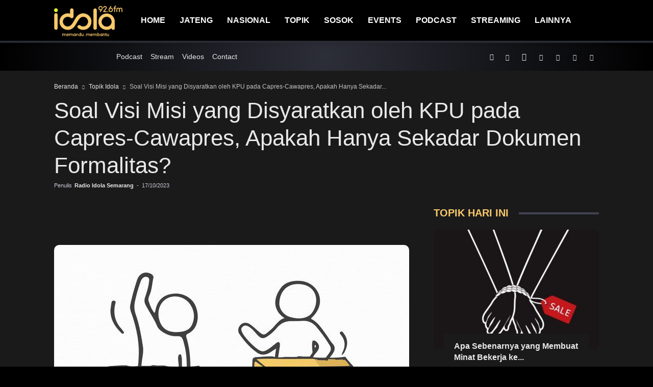

--- FILE ---
content_type: text/html; charset=UTF-8
request_url: https://www.radioidola.com/2023/soal-visi-misi-yang-disyaratkan-oleh-kpu-pada-capres-cawapres-apakah-hanya-sekadar-dokumen-formalitas/
body_size: 28186
content:
<!doctype html >
<!--[if IE 8]><html class="ie8" lang="en"> <![endif]-->
<!--[if IE 9]><html class="ie9" lang="en"> <![endif]-->
<!--[if gt IE 8]><!--><html lang="id"> <!--<![endif]--><head><script data-no-optimize="1">var litespeed_docref=sessionStorage.getItem("litespeed_docref");litespeed_docref&&(Object.defineProperty(document,"referrer",{get:function(){return litespeed_docref}}),sessionStorage.removeItem("litespeed_docref"));</script> <title>Soal Visi Misi yang Disyaratkan oleh KPU pada Capres-Cawapres, Apakah Hanya Sekadar Dokumen Formalitas? | Radio Idola Semarang</title><meta charset="UTF-8" /><meta name="viewport" content="width=device-width, initial-scale=1.0" /><meta name="google-site-verification" content="pi8klHp1J326KBmByuiOvxb5we9FNFY2WNexWPKXbnM" /><meta name="google-adsense-account" content="ca-pub-1073489365720511" /><meta name="p:domain_verify" content="0e884cf90960fecd01559eb39db16df0" /><meta name="orb-verification" content="b022498bf43ade69" /><meta name="robots" content="index, follow" /><meta name="wot-verification" content="3b9f2530a50a50634177" /><meta name="geo.region" content="ID" /><meta name="geo.placename" content="Semarang" /><meta name="geo.position" content="-7.005145;110.438125" /><meta name="ICBM" content="-7.005145, 110.438125" /><link rel="pingback" href="https://www.radioidola.com/xmlrpc.php" /><meta name="description" content="Semarang, Idola 92.6 FM &#8211; Jelang pendaftaran Pilpres 2024, Ketua KPU RI Hasyim Asyari meminta dokumen visi, misi, dan program para bakal calon presiden dan calon wakil presiden Pilpres 2024 harus dibawa saat mendaftarkan diri ke KPU. Pendaftaran akan dibuka pada 19 sampai 25 Oktober 2023. Dia mengatakan, KPU memberikan waktu bagi para capres untuk [&hellip;]" /><meta property="og:description" content="Semarang, Idola 92.6 FM &#8211; Jelang pendaftaran Pilpres 2024, Ketua KPU RI Hasyim Asyari meminta dokumen visi, misi, dan program para bakal calon presiden dan calon wakil presiden Pilpres 2024 harus dibawa saat mendaftarkan diri ke KPU. Pendaftaran akan dibuka pada 19 sampai 25 Oktober 2023. Dia mengatakan, KPU memberikan waktu bagi para capres untuk [&hellip;]" /><meta itemprop="description" content="Semarang, Idola 92.6 FM &#8211; Jelang pendaftaran Pilpres 2024, Ketua KPU RI Hasyim Asyari meminta dokumen visi, misi, dan program para bakal calon presiden dan calon wakil presiden Pilpres 2024 harus dibawa saat mendaftarkan diri ke KPU. Pendaftaran akan dibuka pada 19 sampai 25 Oktober 2023. Dia mengatakan, KPU memberikan waktu bagi para capres untuk [&hellip;]" /><meta name="twitter:description" content="Semarang, Idola 92.6 FM &#8211; Jelang pendaftaran Pilpres 2024, Ketua KPU RI Hasyim Asyari meminta dokumen visi, misi, dan program para bakal calon presiden dan calon wakil presiden Pilpres 2024 harus dibawa saat mendaftarkan diri ke KPU. Pendaftaran akan dibuka pada 19 sampai 25 Oktober 2023. Dia mengatakan, KPU memberikan waktu bagi para capres untuk [&hellip;]" /><meta property="og:title" content="Soal Visi Misi yang Disyaratkan oleh KPU pada Capres-Cawapres, Apakah Hanya Sekadar Dokumen Formalitas?" /><meta property="og:type" content="website" /><meta property="og:url" content="https://www.radioidola.com/2023/soal-visi-misi-yang-disyaratkan-oleh-kpu-pada-capres-cawapres-apakah-hanya-sekadar-dokumen-formalitas/" /><meta property="og:image" content="https://www.radioidola.com/wp-content/uploads/2023/10/Visi-Misi.jpg" /><meta property="og:site_name" content="Radio Idola Semarang" /><meta property="fb:app_id" content="185075653046340" /><meta itemprop="image" content="https://www.radioidola.com/wp-content/uploads/2023/10/Visi-Misi.jpg" /><meta itemprop="name" content="Radio Idola Semarang" /><meta name="twitter:card" content="summary_large_image" /><meta name="twitter:site" content="@RadioIdolaSMG" /><meta name="twitter:creator" content="@RadioIdolaSMG" /><meta name="twitter:url" content="https://www.radioidola.com/2023/soal-visi-misi-yang-disyaratkan-oleh-kpu-pada-capres-cawapres-apakah-hanya-sekadar-dokumen-formalitas/" /><meta name="twitter:title" content="Soal Visi Misi yang Disyaratkan oleh KPU pada Capres-Cawapres, Apakah Hanya Sekadar Dokumen Formalitas?" /><meta name="twitter:image" content="https://www.radioidola.com/wp-content/uploads/2023/10/Visi-Misi.jpg" /><meta name='robots' content='max-image-preview:large' /><link rel="apple-touch-icon" sizes="76x76" href="https://www.radioidola.com/wp-content/uploads/2025/07/76x76.jpg"/><link rel="apple-touch-icon" sizes="120x120" href="https://www.radioidola.com/wp-content/uploads/2025/07/120x120.jpg"/><link rel="apple-touch-icon" sizes="152x152" href="https://www.radioidola.com/wp-content/uploads/2025/07/152x152.jpg"/><link rel="apple-touch-icon" sizes="114x114" href="https://www.radioidola.com/wp-content/uploads/2025/07/114x114.jpg"/><link rel="apple-touch-icon" sizes="144x144" href="https://www.radioidola.com/wp-content/uploads/2025/07/144x144.jpg"/><link rel='dns-prefetch' href='//fonts.googleapis.com' /><link rel="alternate" type="application/rss+xml" title="Radio Idola Semarang &raquo; Feed" href="https://www.radioidola.com/feed/" /><link rel="alternate" type="application/rss+xml" title="Radio Idola Semarang &raquo; Umpan Komentar" href="https://www.radioidola.com/comments/feed/" /><link rel="alternate" title="oEmbed (JSON)" type="application/json+oembed" href="https://www.radioidola.com/wp-json/oembed/1.0/embed?url=https%3A%2F%2Fwww.radioidola.com%2F2023%2Fsoal-visi-misi-yang-disyaratkan-oleh-kpu-pada-capres-cawapres-apakah-hanya-sekadar-dokumen-formalitas%2F" /><link rel="alternate" title="oEmbed (XML)" type="text/xml+oembed" href="https://www.radioidola.com/wp-json/oembed/1.0/embed?url=https%3A%2F%2Fwww.radioidola.com%2F2023%2Fsoal-visi-misi-yang-disyaratkan-oleh-kpu-pada-capres-cawapres-apakah-hanya-sekadar-dokumen-formalitas%2F&#038;format=xml" /><style id="litespeed-ccss">:root{--wp-block-synced-color:#7a00df;--wp-block-synced-color--rgb:122,0,223;--wp-bound-block-color:var(--wp-block-synced-color);--wp-editor-canvas-background:#ddd;--wp-admin-theme-color:#007cba;--wp-admin-theme-color--rgb:0,124,186;--wp-admin-theme-color-darker-10:#006ba1;--wp-admin-theme-color-darker-10--rgb:0,107,160.5;--wp-admin-theme-color-darker-20:#005a87;--wp-admin-theme-color-darker-20--rgb:0,90,135;--wp-admin-border-width-focus:2px}:root{--wp--preset--font-size--normal:16px;--wp--preset--font-size--huge:42px}:where(figure){margin:0 0 1em}:root{--wp--preset--aspect-ratio--square:1;--wp--preset--aspect-ratio--4-3:4/3;--wp--preset--aspect-ratio--3-4:3/4;--wp--preset--aspect-ratio--3-2:3/2;--wp--preset--aspect-ratio--2-3:2/3;--wp--preset--aspect-ratio--16-9:16/9;--wp--preset--aspect-ratio--9-16:9/16;--wp--preset--color--black:#000000;--wp--preset--color--cyan-bluish-gray:#abb8c3;--wp--preset--color--white:#ffffff;--wp--preset--color--pale-pink:#f78da7;--wp--preset--color--vivid-red:#cf2e2e;--wp--preset--color--luminous-vivid-orange:#ff6900;--wp--preset--color--luminous-vivid-amber:#fcb900;--wp--preset--color--light-green-cyan:#7bdcb5;--wp--preset--color--vivid-green-cyan:#00d084;--wp--preset--color--pale-cyan-blue:#8ed1fc;--wp--preset--color--vivid-cyan-blue:#0693e3;--wp--preset--color--vivid-purple:#9b51e0;--wp--preset--gradient--vivid-cyan-blue-to-vivid-purple:linear-gradient(135deg,rgb(6,147,227) 0%,rgb(155,81,224) 100%);--wp--preset--gradient--light-green-cyan-to-vivid-green-cyan:linear-gradient(135deg,rgb(122,220,180) 0%,rgb(0,208,130) 100%);--wp--preset--gradient--luminous-vivid-amber-to-luminous-vivid-orange:linear-gradient(135deg,rgb(252,185,0) 0%,rgb(255,105,0) 100%);--wp--preset--gradient--luminous-vivid-orange-to-vivid-red:linear-gradient(135deg,rgb(255,105,0) 0%,rgb(207,46,46) 100%);--wp--preset--gradient--very-light-gray-to-cyan-bluish-gray:linear-gradient(135deg,rgb(238,238,238) 0%,rgb(169,184,195) 100%);--wp--preset--gradient--cool-to-warm-spectrum:linear-gradient(135deg,rgb(74,234,220) 0%,rgb(151,120,209) 20%,rgb(207,42,186) 40%,rgb(238,44,130) 60%,rgb(251,105,98) 80%,rgb(254,248,76) 100%);--wp--preset--gradient--blush-light-purple:linear-gradient(135deg,rgb(255,206,236) 0%,rgb(152,150,240) 100%);--wp--preset--gradient--blush-bordeaux:linear-gradient(135deg,rgb(254,205,165) 0%,rgb(254,45,45) 50%,rgb(107,0,62) 100%);--wp--preset--gradient--luminous-dusk:linear-gradient(135deg,rgb(255,203,112) 0%,rgb(199,81,192) 50%,rgb(65,88,208) 100%);--wp--preset--gradient--pale-ocean:linear-gradient(135deg,rgb(255,245,203) 0%,rgb(182,227,212) 50%,rgb(51,167,181) 100%);--wp--preset--gradient--electric-grass:linear-gradient(135deg,rgb(202,248,128) 0%,rgb(113,206,126) 100%);--wp--preset--gradient--midnight:linear-gradient(135deg,rgb(2,3,129) 0%,rgb(40,116,252) 100%);--wp--preset--font-size--small:11px;--wp--preset--font-size--medium:20px;--wp--preset--font-size--large:32px;--wp--preset--font-size--x-large:42px;--wp--preset--font-size--regular:15px;--wp--preset--font-size--larger:50px;--wp--preset--spacing--20:0.44rem;--wp--preset--spacing--30:0.67rem;--wp--preset--spacing--40:1rem;--wp--preset--spacing--50:1.5rem;--wp--preset--spacing--60:2.25rem;--wp--preset--spacing--70:3.38rem;--wp--preset--spacing--80:5.06rem;--wp--preset--shadow--natural:6px 6px 9px rgba(0, 0, 0, 0.2);--wp--preset--shadow--deep:12px 12px 50px rgba(0, 0, 0, 0.4);--wp--preset--shadow--sharp:6px 6px 0px rgba(0, 0, 0, 0.2);--wp--preset--shadow--outlined:6px 6px 0px -3px rgb(255, 255, 255), 6px 6px rgb(0, 0, 0);--wp--preset--shadow--crisp:6px 6px 0px rgb(0, 0, 0)}:root{--td_theme_color:#4db2ec;--td_grid_border_color:#ededed;--td_black:#222;--td_text_color:#111;--td_default_google_font_1:'Open Sans','Open Sans Regular',sans-serif;--td_default_google_font_2:'Roboto',sans-serif}html{font-family:sans-serif;-ms-text-size-adjust:100%;-webkit-text-size-adjust:100%}body{margin:0}article,aside,figcaption,figure,header{display:block}a{background-color:#fff0}img{border:0}figure{margin:0}input{color:inherit;font:inherit;margin:0}html input[type=button],input[type=submit]{-webkit-appearance:button}input::-moz-focus-inner{border:0;padding:0}input{line-height:normal}*{-webkit-box-sizing:border-box;-moz-box-sizing:border-box;box-sizing:border-box}:after,:before{-webkit-box-sizing:border-box;-moz-box-sizing:border-box;box-sizing:border-box}img{max-width:100%;height:auto}.td-main-content-wrap{background-color:#fff}.td-page-meta{display:none}.td-container{width:1068px;margin-right:auto;margin-left:auto}.td-container:after,.td-container:before{display:table;content:"";line-height:0}.td-container:after{clear:both}.td-pb-row{margin-right:-24px;margin-left:-24px;position:relative}.td-pb-row:after,.td-pb-row:before{display:table;content:""}.td-pb-row:after{clear:both}.td-pb-row [class*=td-pb-span]{display:block;min-height:1px;float:left;padding-right:24px;padding-left:24px;position:relative}@media (min-width:1019px) and (max-width:1140px){.td-pb-row [class*=td-pb-span]{padding-right:20px;padding-left:20px}}@media (min-width:768px) and (max-width:1018px){.td-pb-row [class*=td-pb-span]{padding-right:14px;padding-left:14px}}@media (max-width:767px){.td-pb-row [class*=td-pb-span]{padding-right:0;padding-left:0;float:none;width:100%}}.td-ss-main-sidebar{-webkit-backface-visibility:hidden;-webkit-perspective:1000}.td-pb-span4{width:33.33333333%}.td-pb-span8{width:66.66666667%}.td-pb-span12{width:100%}@media (min-width:1019px) and (max-width:1140px){.td-container{width:980px}.td-pb-row{margin-right:-20px;margin-left:-20px}}@media (min-width:768px) and (max-width:1018px){.td-container{width:740px}.td-pb-row{margin-right:-14px;margin-left:-14px}}@media (max-width:767px){.td-container{width:100%;padding-left:20px;padding-right:20px}.td-pb-row{width:100%;margin-left:0;margin-right:0}}.td-header-wrap{position:relative;z-index:2000}.td-header-row{font-family:var(--td_default_google_font_1,'Open Sans','Open Sans Regular',sans-serif)}.td-header-row:after,.td-header-row:before{display:table;content:""}.td-header-row:after{clear:both}.td-header-row [class*=td-header-sp]{display:block;min-height:1px;float:left;padding-right:24px;padding-left:24px}@media (min-width:1019px) and (max-width:1140px){.td-header-row [class*=td-header-sp]{padding-right:20px;padding-left:20px}}@media (min-width:768px) and (max-width:1018px){.td-header-row [class*=td-header-sp]{padding-right:14px;padding-left:14px}}@media (max-width:767px){.td-header-row [class*=td-header-sp]{padding-right:0;padding-left:0;float:none;width:100%}}.td-header-gradient:before{content:"";background:#fff0 url([data-uri]);width:100%;height:12px;position:absolute;left:0;bottom:-12px;z-index:1}@media (max-width:767px){#td-header-search-button{display:none}}#td-header-search-button-mob{display:none}@media (max-width:767px){#td-header-search-button-mob{display:block}}#td-top-search{position:absolute;right:0;top:50%;margin-top:-24px}@media (max-width:767px){#td-top-search{top:0;margin-top:0}}@media (min-width:768px){.td-drop-down-search .td-search-form{margin:20px}}.td-header-wrap .td-drop-down-search{position:absolute;top:100%;right:0;visibility:hidden;opacity:0;transform:translate3d(0,20px,0);-webkit-transform:translate3d(0,20px,0);background-color:#fff;-webkit-box-shadow:0 2px 6px rgb(0 0 0/.2);box-shadow:0 2px 6px rgb(0 0 0/.2);border-top:0;width:342px}.td-header-wrap .td-drop-down-search .btn{position:absolute;height:32px;min-width:67px;line-height:17px;padding:7px 15px 8px;text-shadow:none;vertical-align:top;right:20px;margin:0!important}.td-header-wrap .td-drop-down-search:before{position:absolute;top:-9px;right:19px;display:block;content:"";width:0;height:0;border-style:solid;border-width:0 5.5px 6px 5.5px;border-color:#fff0 #fff0 var(--td_theme_color,#4db2ec) #fff0}.td-header-wrap .td-drop-down-search:after{position:absolute;top:-3px;display:block;content:"";right:0;left:0;margin:0 auto;width:100%;height:3px;background-color:var(--td_theme_color,#4db2ec)}.td-header-wrap #td-header-search{width:235px;height:32px;margin:0;border-right:0;line-height:17px;border-color:#eaeaea!important}@media (max-width:767px){.td-header-wrap #td-header-search{width:91%;font-size:16px}}.td-header-menu-wrap-full{z-index:9998;position:relative}@media (max-width:767px){.td-header-wrap .td-header-main-menu,.td-header-wrap .td-header-menu-wrap,.td-header-wrap .td-header-menu-wrap-full{background-color:var(--td_mobile_menu_color,#222)!important;height:54px!important}.header-search-wrap .td-icon-search{color:var(--td_mobile_icons_color,#fff)!important}}.td-header-wrap .td-header-menu-wrap-full{background-color:#fff}.td-header-main-menu{position:relative;z-index:999;padding-right:48px}@media (max-width:767px){.td-header-main-menu{padding-right:64px;padding-left:2px}}.td-header-menu-no-search .td-header-main-menu{padding-right:0}.sf-menu,.sf-menu li,.sf-menu ul{margin:0;list-style:none}@media (max-width:767px){.sf-menu{display:none}}.sf-menu ul{position:absolute;top:-999em;width:10em}.sf-menu>li.td-normal-menu>ul.sub-menu{left:-15px}@media (min-width:768px) and (max-width:1018px){.sf-menu>li.td-normal-menu>ul.sub-menu{left:-5px}}.sf-menu ul li{width:100%}.sf-menu li{float:left;position:relative}.sf-menu .td-menu-item>a{display:block;position:relative}.sf-menu>li>a{padding:0 14px;line-height:48px;font-size:14px;color:#000;font-weight:700;text-transform:uppercase;-webkit-backface-visibility:hidden}@media (min-width:768px) and (max-width:1018px){.sf-menu>li>a{padding:0 9px;font-size:11px}}.sf-menu>li>a:after{background-color:#fff0;content:"";width:0;height:3px;position:absolute;bottom:0;left:0;right:0;margin:0 auto;-webkit-transform:translate3d(0,0,0);transform:translate3d(0,0,0)}#td-header-menu{display:inline-block;vertical-align:top}.td-normal-menu ul{box-shadow:1px 1px 4px rgb(0 0 0/.15)}.sf-menu .td-normal-menu ul{padding:15px 0}@media (min-width:768px) and (max-width:1018px){.sf-menu .td-normal-menu ul{padding:8px 0}}.sf-menu ul{background-color:#fff}.sf-menu ul .td-menu-item>a{padding:7px 30px;font-size:12px;line-height:20px;color:#111}@media (min-width:768px) and (max-width:1018px){.sf-menu ul .td-menu-item>a{padding:5px 16px 6px;font-size:11px}}.sf-menu .sub-menu{-webkit-backface-visibility:hidden}.header-search-wrap{position:absolute;top:0;right:0;z-index:999}.header-search-wrap .td-icon-search{display:inline-block;font-size:19px;width:48px;line-height:48px;text-align:center}@media (min-width:768px) and (max-width:1018px){.header-search-wrap .td-icon-search{font-size:15px}}@media (max-width:767px){.header-search-wrap .td-icon-search{height:54px;width:54px;line-height:54px;font-size:22px;margin-right:2px}}#td-outer-wrap{overflow:hidden}@media (max-width:767px){#td-outer-wrap{margin:auto;width:100%;-webkit-transform-origin:50% 200px 0;transform-origin:50% 200px 0}}#td-top-mobile-toggle{display:none}@media (max-width:767px){#td-top-mobile-toggle{display:inline-block;position:relative}}#td-top-mobile-toggle a{display:inline-block}#td-top-mobile-toggle i{font-size:27px;width:64px;line-height:54px;height:54px;display:inline-block;padding-top:1px;color:var(--td_mobile_icons_color,#fff)}.td-menu-background{background-repeat:var(--td_mobile_background_repeat,no-repeat);background-size:var(--td_mobile_background_size,cover);background-position:var(--td_mobile_background_size,center top);position:fixed;top:0;display:block;width:100%;height:113%;z-index:9999;visibility:hidden;transform:translate3d(-100%,0,0);-webkit-transform:translate3d(-100%,0,0)}.td-menu-background:before{content:"";width:100%;height:100%;position:absolute;top:0;left:0;opacity:.98;background:#313b45;background:-webkit-gradient(left top,left bottom,color-stop(0,var(--td_mobile_gradient_one_mob,#313b45)),color-stop(100%,var(--td_mobile_gradient_two_mob,#3393b8)));background:linear-gradient(to bottom,var(--td_mobile_gradient_one_mob,#313b45)0,var(--td_mobile_gradient_two_mob,#3393b8) 100%)}#td-mobile-nav{padding:0;position:fixed;width:100%;height:calc(100% + 1px);top:0;z-index:9999;visibility:hidden;transform:translate3d(-99%,0,0);-webkit-transform:translate3d(-99%,0,0);left:-1%;font-family:-apple-system,".SFNSText-Regular","San Francisco",Roboto,"Segoe UI","Helvetica Neue","Lucida Grande",sans-serif}#td-mobile-nav{height:1px;overflow:hidden}#td-mobile-nav .td-menu-socials{padding:0 65px 0 20px;overflow:hidden;height:60px}#td-mobile-nav .td-social-icon-wrap{margin:20px 5px 0 0;display:inline-block}#td-mobile-nav .td-social-icon-wrap i{border:none;background-color:#fff0;font-size:14px;width:40px;height:40px;line-height:38px;color:var(--td_mobile_text_color,#fff);vertical-align:middle}#td-mobile-nav .td-social-icon-wrap .td-icon-instagram{font-size:16px}.td-mobile-close{position:absolute;right:1px;top:0;z-index:1000}.td-mobile-close .td-icon-close-mobile{height:70px;width:70px;line-height:70px;font-size:21px;color:var(--td_mobile_text_color,#fff);top:4px;position:relative}.td-mobile-content{padding:20px 20px 0}.td-mobile-container{padding-bottom:20px;position:relative}.td-mobile-content ul{list-style:none;margin:0;padding:0}.td-mobile-content li{float:none;margin-left:0;-webkit-touch-callout:none}.td-mobile-content li a{display:block;line-height:21px;font-size:21px;color:var(--td_mobile_text_color,#fff);margin-left:0;padding:12px 30px 12px 12px;font-weight:700}.td-mobile-content .td-icon-menu-right{display:none;position:absolute;top:10px;right:-4px;z-index:1000;font-size:14px;padding:6px 12px;float:right;color:var(--td_mobile_text_color,#fff);-webkit-transform-origin:50% 48%0;transform-origin:50% 48%0;transform:rotate(-90deg);-webkit-transform:rotate(-90deg)}.td-mobile-content .td-icon-menu-right:before{content:""}.td-mobile-content .sub-menu{max-height:0;overflow:hidden;opacity:0}.td-mobile-content .sub-menu a{padding:9px 26px 9px 36px!important;line-height:19px;font-size:16px;font-weight:400}.td-mobile-content .menu-item-has-children a{width:100%;z-index:1}.td-mobile-container{opacity:1}.td-search-wrap-mob{padding:0;position:absolute;width:100%;height:auto;top:0;text-align:center;z-index:9999;visibility:hidden;color:var(--td_mobile_text_color,#fff);font-family:-apple-system,".SFNSText-Regular","San Francisco",Roboto,"Segoe UI","Helvetica Neue","Lucida Grande",sans-serif}.td-search-wrap-mob .td-drop-down-search{opacity:0;visibility:hidden;-webkit-backface-visibility:hidden;position:relative}.td-search-wrap-mob #td-header-search-mob{color:var(--td_mobile_text_color,#fff);font-weight:700;font-size:26px;height:40px;line-height:36px;border:0;background:0 0;outline:0;margin:8px 0;padding:0;text-align:center}.td-search-wrap-mob .td-search-input{margin:0 5%;position:relative}.td-search-wrap-mob .td-search-input span{opacity:.8;font-size:12px}.td-search-wrap-mob .td-search-input:after,.td-search-wrap-mob .td-search-input:before{content:"";position:absolute;display:block;width:100%;height:1px;background-color:var(--td_mobile_text_color,#fff);bottom:0;left:0;opacity:.2}.td-search-wrap-mob .td-search-input:after{opacity:.8;transform:scaleX(0);-webkit-transform:scaleX(0)}.td-search-wrap-mob .td-search-form{margin-bottom:30px}.td-search-background{background-repeat:no-repeat;background-size:cover;background-position:center top;position:fixed;top:0;display:block;width:100%;height:113%;z-index:9999;transform:translate3d(100%,0,0);-webkit-transform:translate3d(100%,0,0);visibility:hidden}.td-search-background:before{content:"";width:100%;height:100%;position:absolute;top:0;left:0;opacity:.98;background:#313b45;background:-webkit-gradient(left top,left bottom,color-stop(0,var(--td_mobile_gradient_one_mob,#313b45)),color-stop(100%,var(--td_mobile_gradient_two_mob,#3393b8)));background:linear-gradient(to bottom,var(--td_mobile_gradient_one_mob,#313b45)0,var(--td_mobile_gradient_two_mob,#3393b8) 100%)}.td-search-close{text-align:right;z-index:1000}.td-search-close .td-icon-close-mobile{height:70px;width:70px;line-height:70px;font-size:21px;color:var(--td_mobile_text_color,#fff);position:relative;top:4px;right:0}.td-login-inputs{position:relative}body{font-family:Verdana,BlinkMacSystemFont,-apple-system,"Segoe UI",Roboto,Oxygen,Ubuntu,Cantarell,"Open Sans","Helvetica Neue",sans-serif;font-size:14px;line-height:21px}a{color:var(--td_theme_color,#4db2ec);text-decoration:none}ul{padding:0}ul li{line-height:24px;margin-left:21px}h1,h4{font-family:var(--td_default_google_font_2,'Roboto',sans-serif);color:var(--td_text_color,#111);font-weight:400;margin:6px 0}h4>a{color:var(--td_text_color,#111)}h1{font-size:32px;line-height:40px;margin-top:33px;margin-bottom:23px}h4{font-size:19px;line-height:29px;margin-top:24px;margin-bottom:14px}input[type=submit]{font-family:var(--td_default_google_font_2,'Roboto',sans-serif);font-size:13px;background-color:var(--td_black,#222);border-radius:0;color:#fff;border:none;padding:8px 15px;font-weight:500}input[type=text]{font-size:12px;line-height:21px;color:#444;border:1px solid #e1e1e1;width:100%;max-width:100%;height:34px;padding:3px 9px}@media (max-width:767px){input[type=text]{font-size:16px}}input[type=password]{width:100%;position:relative;top:0;display:inline-table;vertical-align:middle;font-size:12px;line-height:21px;color:#444;border:1px solid #ccc;max-width:100%;height:34px;padding:3px 9px;margin-bottom:10px}@media (max-width:767px){input[type=password]{font-size:16px}}.tagdiv-type{font-size:15px;line-height:1.74;color:#222}.tagdiv-type img{margin-bottom:21px}.tagdiv-type figure img{margin-bottom:0}.wp-caption-text{font-family:Verdana,BlinkMacSystemFont,-apple-system,"Segoe UI",Roboto,Oxygen,Ubuntu,Cantarell,"Open Sans","Helvetica Neue",sans-serif;text-align:left;margin:6px 0 26px 0;font-size:11px;font-style:italic;font-weight:400;line-height:17px;color:#444}.entry-title{word-wrap:break-word}.td-module-meta-info{font-family:var(--td_default_google_font_1,'Open Sans','Open Sans Regular',sans-serif);font-size:11px;margin-bottom:7px;line-height:1;min-height:17px}.td-post-author-name{font-weight:700;display:inline-block;position:relative;top:2px}.td-post-author-name a{color:#000}.td-post-author-name div{display:inline;margin-right:2px}.td-post-date{color:#767676;display:inline-block;position:relative;top:2px}.td-block-title a,.td-block-title span{display:inline-block}.td-main-content-wrap{padding-bottom:40px}@media (max-width:767px){.td-main-content-wrap{padding-bottom:26px}}.td-ss-main-sidebar{perspective:unset!important}.td-crumb-container{min-height:35px;margin-bottom:9px;padding-top:21px}@media (min-width:768px) and (max-width:1018px){.td-crumb-container{padding-top:16px}}@media (max-width:767px){.td-crumb-container{padding-top:11px}}@media (max-width:767px){.single-post .td-bred-no-url-last{display:none}}.entry-crumbs{font-family:var(--td_default_google_font_1,'Open Sans','Open Sans Regular',sans-serif);font-size:12px;color:#c3c3c3;line-height:18px;padding-top:1px;padding-bottom:2px}.entry-crumbs a{color:#c3c3c3}.entry-crumbs .td-bread-sep{font-size:8px;margin:0 5px}.post{background-color:var(--td_container_transparent,#fff)}.post header .entry-title{margin-top:0;margin-bottom:7px;word-wrap:break-word;font-size:41px;line-height:50px}@media (max-width:1018px){.post header .entry-title{font-size:32px;line-height:36px}}@media (max-width:767px){.post header .entry-title{margin-top:3px;margin-bottom:9px}}header .td-module-meta-info{margin-bottom:16px}header .td-post-author-name{font-weight:400;color:#444;float:left}header .td-post-author-name a{font-weight:700;margin-right:3px}header .td-post-date{margin-left:4px;color:#767676;float:left}.td-next-prev-separator{display:none}.td-post-featured-image{position:relative}.td-post-featured-image img{display:block;margin-bottom:26px;width:100%}.td-post-featured-image .wp-caption-text{margin-bottom:26px;z-index:1}.td-post-content{margin-top:21px;padding-bottom:16px}@media (max-width:767px){.td-post-content{margin-top:16px}}.td-post-content img{display:block}[class*=" td-icon-"]:before,[class^=td-icon-]:before{font-family:newspaper;speak:none;font-style:normal;font-weight:400;font-variant:normal;text-transform:none;line-height:1;text-align:center;-webkit-font-smoothing:antialiased;-moz-osx-font-smoothing:grayscale}[class*=td-icon-]{line-height:1;text-align:center;display:inline-block}.td-icon-right:before{content:""}.td-icon-menu-up:before{content:""}.td-icon-search:before{content:""}.td-icon-menu-right:before{content:""}.td-icon-facebook:before{content:""}.td-icon-instagram:before{content:""}.td-icon-spotify:before{content:""}.td-icon-twitter:before{content:""}.td-icon-youtube:before{content:""}.td-icon-mobile:before{content:""}.td-icon-close-mobile:before{content:""}.td-icon-modal-back:before{content:""}.td-icon-tiktok:before{content:""}.widget{font-family:var(--td_default_google_font_1,'Open Sans','Open Sans Regular',sans-serif);margin-bottom:38px}.wpb_button{margin-bottom:35px}.wpb_button{background-color:#f7f7f7;border:1px solid;border-color:#ccc #ccc #b3b3b3;border-radius:2px;box-shadow:none;color:#333;display:inline-block;font-size:13px;line-height:18px;margin-bottom:0;margin-top:0;padding:4px 10px;text-align:center;text-shadow:0 1px 1px #ffffffbf;vertical-align:middle}.wpb_btn-inverse{color:#fff;text-shadow:0-1px 0#00000040}.wpb_button{border-color:#0000001a}.wpb_btn-inverse{background-color:#555}input[type=submit].wpb_button::-moz-focus-inner{border:0;padding:0}.mfp-hide{display:none!important}.white-popup-block{position:relative;margin:0 auto;max-width:500px;min-height:500px;font-family:var(--td_default_google_font_1,'Open Sans','Open Sans Regular',sans-serif);text-align:center;color:#fff;vertical-align:top;-webkit-box-shadow:0 0 20px 0 rgb(0 0 0/.2);box-shadow:0 0 20px 0 rgb(0 0 0/.2);padding:0 0 24px;overflow:hidden}.white-popup-block:after{content:"";width:100%;height:100%;position:absolute;top:0;left:0;display:block;background:var(--td_login_gradient_one,rgb(0 69 130 / .8));background:-webkit-gradient(left bottom,right top,color-stop(0%,var(--td_login_gradient_one,rgb(0 69 130 / .8))),color-stop(100%,var(--td_login_gradient_two,rgb(38 134 146 / .8))));background:linear-gradient(45deg,var(--td_login_gradient_one,rgb(0 69 130 / .8)) 0%,var(--td_login_gradient_two,rgb(38 134 146 / .8)) 100%);z-index:-2}.white-popup-block:before{content:"";width:100%;height:100%;position:absolute;top:0;left:0;display:block;background-repeat:var(--td_login_background_repeat,no-repeat);background-size:var(--td_login_background_size,cover);background-position:var(--td_login_background_position,top);opacity:var(--td_login_background_opacity,1);z-index:-3}#login_pass{display:none!important}.td-container-wrap{background-color:var(--td_container_transparent,#ffffff);margin-left:auto;margin-right:auto}.td-boxed-layout .td-container-wrap{width:1164px}@media (max-width:1180px){.td-boxed-layout .td-container-wrap{width:100%}}.td-scroll-up{position:fixed;bottom:4px;right:5px;z-index:9999}.td-scroll-up[data-style="style1"]{display:none;width:40px;height:40px;background-color:var(--td_theme_color,#4db2ec);transform:translate3d(0,70px,0)}.td-scroll-up[data-style="style1"] .td-icon-menu-up{position:relative;color:#fff;font-size:20px;display:block;text-align:center;width:40px;top:7px}.wpb_button{display:inline-block;font-family:var(--td_default_google_font_1,'Open Sans','Open Sans Regular',sans-serif);font-weight:600;line-height:24px;text-shadow:none;border:none;border-radius:0;margin-bottom:21px}.widget{overflow:hidden}html{font-family:sans-serif;-ms-text-size-adjust:100%;-webkit-text-size-adjust:100%}body{margin:0}article,aside,figcaption,figure,header{display:block}a{background-color:#fff0}h1{font-size:2em;margin:.67em 0}img{border:0}figure{margin:0}input{color:inherit;font:inherit;margin:0}html input[type="button"],input[type="submit"]{-webkit-appearance:button}input::-moz-focus-inner{border:0;padding:0}input{line-height:normal}.td_stretch_container{width:100%!important}.td-main-menu-logo{display:none;float:left;margin-right:10px;height:48px}@media (max-width:767px){.td-main-menu-logo{display:block;margin-right:0;height:0}}.td-main-menu-logo a{line-height:48px}.td-main-menu-logo img{padding:3px 0;position:relative;vertical-align:middle;max-height:48px;width:auto}@media (max-width:767px){.td-main-menu-logo img{margin:auto;bottom:0;top:0;left:0;right:0;position:absolute;padding:0}}@media (max-width:1140px){.td-main-menu-logo img{max-width:180px}}.td-visual-hidden{border:0;width:1px;height:1px;margin:-1px;overflow:hidden;padding:0;position:absolute}.td-logo-in-menu .td-sticky-mobile.td-mobile-logo{display:none}@media (max-width:767px){.td-logo-in-menu .td-sticky-mobile.td-mobile-logo{display:block}}@media (max-width:767px){.td-logo-in-menu .td-sticky-mobile.td-header-logo{display:none}}.td-boxed-layout #td-outer-wrap{z-index:1}.td-header-top-menu-full{position:relative;z-index:9999}@media (max-width:767px){.td-header-top-menu-full{display:none}}.td-header-style-12 #td-header-menu{display:block}.td-header-style-12 .td-header-top-menu-full{background-color:#2b2b2b;z-index:1}.td-header-style-12 .td-header-top-menu-full .td-header-top-menu{text-transform:uppercase}.td-header-style-12 .top-header-menu>li,.td-header-style-12 .td-header-sp-top-menu,.td-header-style-12 .td-header-sp-top-widget{line-height:54px}.td-header-style-12 .td-main-menu-logo{display:block;height:80px;margin-right:0}@media (max-width:767px){.td-header-style-12 .td-main-menu-logo{display:inline;width:0;height:0}}.td-header-style-12 .td-main-menu-logo a{line-height:80px}.td-header-style-12 .td-main-menu-logo img{max-height:66px;margin-right:22px}@media (min-width:768px) and (max-width:1018px){.td-header-style-12 .td-main-menu-logo img{margin-right:12px}}@media (max-width:767px){.td-header-style-12 .td-main-menu-logo img{max-height:48px;margin:auto}}.td-header-style-12 .header-search-wrap .td-icon-search{color:#fff}.td-header-style-12 .td-header-menu-wrap-full{background-color:var(--td_theme_color,#4db2ec)}.td-header-style-12 .td-header-menu-wrap-full .td-header-gradient:after{content:"";position:absolute;height:100%;width:100%;top:0;left:0;background:-webkit-gradient(linear,left top,left bottom,color-stop(0%,#fff0),color-stop(100%,rgb(0 0 0/.3)));background:-webkit-linear-gradient(top,#fff0 0%,rgb(0 0 0/.3) 100%);background:linear-gradient(to bottom,#fff0 0%,rgb(0 0 0/.3) 100%)}.td-header-style-12 .td-header-menu-wrap .td-header-main-menu{background-color:#fff0}.td-header-style-12 .td-header-menu-wrap .sf-menu>li>a{color:#fff;line-height:80px}@media (min-width:1019px) and (max-width:1140px){.td-header-style-12 .td-header-menu-wrap .sf-menu>li>a{padding:0 13px}}.td-header-style-12 .td-header-menu-wrap .sf-menu>li>a:after{display:none}.td-header-top-menu{color:#fff;font-size:11px}.td-header-top-menu a{color:#fff}@media (min-width:1019px) and (max-width:1140px){.td-header-top-menu{overflow:visible}}.td-header-sp-top-menu{line-height:28px;padding:0!important;z-index:1000;float:left}@media (max-width:767px){.td-header-sp-top-menu{display:none!important}}.td-header-sp-top-widget{position:relative;line-height:28px;text-align:right;padding-left:0!important;padding-right:0!important}.td-header-sp-top-widget .td-social-icon-wrap .td-icon-font{vertical-align:middle}@media (max-width:767px){.td-header-sp-top-widget{width:100%;text-align:center}}.td-header-sp-top-widget .td-search-btns-wrap{float:left}.td-header-sp-top-widget .td-icon-search{width:30px;height:24px;font-size:13px;line-height:24px;vertical-align:middle}.td-header-sp-top-widget .td-icon-search:before{font-weight:700}.td-header-sp-top-widget .td-drop-down-search{top:calc(100% + 1px);text-align:left}.td-header-sp-top-widget .td-drop-down-search:before,.td-header-sp-top-widget .td-drop-down-search:after{display:none}.td_data_time{display:inline-block;margin-right:32px}.menu-top-container{display:inline-block;margin-right:16px}.top-header-menu{list-style:none;margin:0;display:inline-block}.top-header-menu li{display:inline-block;position:relative;margin-left:0}.top-header-menu li a{margin-right:16px;line-height:1}.top-header-menu>li{line-height:28px}.td-social-icon-wrap>a{display:inline-block}.td-social-icon-wrap .td-icon-font{font-size:12px;width:30px;height:24px;line-height:24px}.td-social-icon-wrap .td-icon-instagram{font-size:15px}@media (max-width:767px){.td-social-icon-wrap{margin:0 3px}}.top-bar-style-1 .td-header-sp-top-widget{float:right}.td-related-title>.td-related-right{display:inline-block;white-space:nowrap}@media (max-width:320px){.td-related-title>.td-related-right{font-size:13px!important}}@media (max-width:767px){.td-related-title>.td-related-right{margin-right:0!important}}.td-post-template-2 .td-post-content{margin-top:0}.td-post-template-2 .td-post-header .entry-title{font-size:44px;line-height:54px;margin-bottom:5px}@media (max-width:767px){.td-post-template-2 .td-post-header .entry-title{margin-bottom:9px}}@media (max-width:1018px){.td-post-template-2 .td-post-header header .entry-title{font-size:32px;line-height:36px}}.td-post-template-2 .td-post-title .td-post-date{margin-right:22px}.td-post-template-2 .td-post-featured-image img{width:auto}.td-pulldown-filter-list{display:none}.td-block-title span,.td-block-title a{display:inline-block}.td_block_template_8 .td-block-title{font-size:20px;font-weight:800;margin-top:0;margin-bottom:18px;line-height:29px;position:relative;overflow:hidden;text-align:left}.td_block_template_8 .td-block-title>*{position:relative;padding-right:20px;color:#000}.td_block_template_8 .td-block-title>*:before,.td_block_template_8 .td-block-title>*:after{content:"";display:block;height:4px;position:absolute;top:50%;margin-top:-2px;width:2000px;background-color:#f5f5f5}.td_block_template_8 .td-block-title>*:before{left:100%}.td_block_template_8 .td-block-title>*:after{right:100%}@media (max-width:767px){.td_block_template_8 .td-related-title a{font-size:15px}}.td_block_template_8 .td-related-title a:before{display:none}.td_block_template_8 .td-related-title a:last-child:after{left:100%;right:auto}ul.sf-menu>.menu-item>a{font-size:16px;font-weight:700;text-transform:uppercase}.sf-menu ul .menu-item a{font-size:16px;font-weight:700;text-transform:uppercase}body{font-family:Roboto;font-size:18px;line-height:24px}.white-popup-block,.white-popup-block .wpb_button{font-family:Roboto}:root{--td_text_header_color:#f9c96b;--td_mobile_gradient_one_mob:rgba(0,0,0,0.8);--td_mobile_gradient_two_mob:rgba(0,0,0,0.4);--td_mobile_text_active_color:#f9c96b}.td-header-wrap .td-header-top-menu-full{background-color:#2f4552}.td-header-wrap .td-header-top-menu-full .td-header-top-menu,.td-header-wrap .td-header-top-menu-full{border-bottom:none}.td-header-wrap .td-header-menu-wrap-full{background-color:#000}.td-header-wrap .td-header-menu-wrap .sf-menu>li>a{color:#fefefe}ul.sf-menu>.td-menu-item>a{font-size:16px;font-weight:700;text-transform:uppercase}.sf-menu ul .td-menu-item a{font-size:16px;font-weight:700;text-transform:uppercase}.td-theme-wrap .td-header-sp-top-widget .td-drop-down-search,.td-theme-wrap #td-header-search{background-color:#1d1e25}.td-theme-wrap #td-header-search{border-color:#555555!important}.td-theme-wrap #td-header-search{color:rgb(255 255 255/.85)}.td-theme-wrap .sf-menu .td-normal-menu .sub-menu{background-color:#111}.td-theme-wrap .sf-menu .td-normal-menu .sub-menu .td-menu-item>a{color:#fefefe}.td-post-content{color:#555}.td-theme-wrap .td-related-title a,.td-theme-wrap .td-block-title{font-size:22px;line-height:28px;font-weight:700;text-transform:uppercase}.top-header-menu>li>a,.td-header-sp-top-menu .td_data_time{font-size:14px;text-transform:capitalize}.td-post-content{font-size:20px;line-height:36px}.wp-caption-text{font-size:11px;line-height:15px}.entry-crumbs a,.entry-crumbs span{font-size:12px;line-height:18px}input[type="submit"]{font-size:16px;line-height:22px}body{background-color:#0a0a0a}ul.sf-menu>.menu-item>a{font-size:16px;font-weight:700;text-transform:uppercase}.sf-menu ul .menu-item a{font-size:16px;font-weight:700;text-transform:uppercase}body{font-family:Roboto;font-size:18px;line-height:24px}.white-popup-block,.white-popup-block .wpb_button{font-family:Roboto}:root{--td_text_header_color:#f9c96b;--td_mobile_gradient_one_mob:rgba(0,0,0,0.8);--td_mobile_gradient_two_mob:rgba(0,0,0,0.4);--td_mobile_text_active_color:#f9c96b}.td-header-wrap .td-header-top-menu-full{background-color:#2f4552}.td-header-wrap .td-header-top-menu-full .td-header-top-menu,.td-header-wrap .td-header-top-menu-full{border-bottom:none}.td-header-wrap .td-header-menu-wrap-full{background-color:#000}.td-header-wrap .td-header-menu-wrap .sf-menu>li>a{color:#fefefe}ul.sf-menu>.td-menu-item>a{font-size:16px;font-weight:700;text-transform:uppercase}.sf-menu ul .td-menu-item a{font-size:16px;font-weight:700;text-transform:uppercase}.td-theme-wrap .td-header-sp-top-widget .td-drop-down-search,.td-theme-wrap #td-header-search{background-color:#1d1e25}.td-theme-wrap #td-header-search{border-color:#555555!important}.td-theme-wrap #td-header-search{color:rgb(255 255 255/.85)}.td-theme-wrap .sf-menu .td-normal-menu .sub-menu{background-color:#111}.td-theme-wrap .sf-menu .td-normal-menu .sub-menu .td-menu-item>a{color:#fefefe}.td-post-content{color:#555}.td-theme-wrap .td-related-title a,.td-theme-wrap .td-block-title{font-size:22px;line-height:28px;font-weight:700;text-transform:uppercase}.top-header-menu>li>a,.td-header-sp-top-menu .td_data_time{font-size:14px;text-transform:capitalize}.td-post-content{font-size:20px;line-height:36px}.wp-caption-text{font-size:11px;line-height:15px}.entry-crumbs a,.entry-crumbs span{font-size:12px;line-height:18px}input[type="submit"]{font-size:16px;line-height:22px}.td-social-sharing-hidden ul{display:none}.td_block_template_8 .td-block-title{font-size:20px;font-weight:800;margin-top:0;margin-bottom:18px;line-height:29px;position:relative;overflow:hidden;text-align:left}.td_block_template_8 .td-block-title>*{position:relative;padding-right:20px;color:var(--td_text_header_color,#000)}.td_block_template_8 .td-block-title>*:before,.td_block_template_8 .td-block-title>*:after{content:"";display:block;height:4px;position:absolute;top:50%;margin-top:-2px;width:2000px;background-color:#f5f5f5}.td_block_template_8 .td-block-title>*:before{left:100%}.td_block_template_8 .td-block-title>*:after{right:100%}@media (max-width:767px){.td_block_template_8 .td-related-title a{font-size:15px}}.td_block_template_8 .td-related-title a:before{display:none}.td_block_template_8 .td-related-title a:last-child:after{left:100%;right:auto}@media screen{body{background-position:center;background-color:#000}.td-post-content{margin-top:50px;padding-bottom:15px}.td-post-featured-image .wp-caption-text{margin-bottom:50px}.td-post-featured-image{margin-top:7px;margin-bottom:7px}.single .td-main-content-wrap{padding-bottom:0}.single .post,.single .td-main-content-wrap{background-color:#1a1a1a}.single input[type=text]{background-color:#2c2e38}.single .td-post-content{color:rgb(255 255 255/.8)}.single .td-post-header .entry-title,.single .td-post-header header .entry-title,.single a{color:rgb(255 255 255/.9)}.td-post-author-name,.td-post-date{color:#c8cad5!important}.td-header-wrap .td-header-top-menu-full{background-image:radial-gradient(circle at 50% 50%,#2c2e38,#000);border-top:4px solid #2c2e38}ul li{margin-left:40px}.td_data_time{margin-right:20px}.td-header-wrap .td-drop-down-search .btn{top:31px}.td-theme-wrap #td-header-search{border:1px solid #414352}.td-post-content img{border-radius:10px}.td-boxed-layout .td-container-wrap{width:100%}.wp-caption-text{color:#888}.single .td-post-content a{color:#4db2ec;text-decoration:underline;font-weight:600}.td-post-content{font-size:1.4rem!important;line-height:1.95rem!important}.td-related-title>.td-related-right{display:none}.td-scroll-up[data-style=style1]{background-color:#111;border:1px solid #555}@media (max-width:767px){.td_block_template_8 .td-related-title a{font-size:20px;line-height:29px}.single input[type=text]{background-color:#2c2e38;color:rgb(255 255 255/.8);max-width:100%;border:1px solid #414352!important;border-radius:5px}}}</style><link rel="preload" data-asynced="1" data-optimized="2" as="style" onload="this.onload=null;this.rel='stylesheet'" href="https://www.radioidola.com/wp-content/litespeed/css/c72480f64716d0634fafb97090c30411.css?ver=4f031" /><script type="litespeed/javascript">!function(a){"use strict";var b=function(b,c,d){function e(a){return h.body?a():void setTimeout(function(){e(a)})}function f(){i.addEventListener&&i.removeEventListener("load",f),i.media=d||"all"}var g,h=a.document,i=h.createElement("link");if(c)g=c;else{var j=(h.body||h.getElementsByTagName("head")[0]).childNodes;g=j[j.length-1]}var k=h.styleSheets;i.rel="stylesheet",i.href=b,i.media="only x",e(function(){g.parentNode.insertBefore(i,c?g:g.nextSibling)});var l=function(a){for(var b=i.href,c=k.length;c--;)if(k[c].href===b)return a();setTimeout(function(){l(a)})};return i.addEventListener&&i.addEventListener("load",f),i.onloadcssdefined=l,l(f),i};"undefined"!=typeof exports?exports.loadCSS=b:a.loadCSS=b}("undefined"!=typeof global?global:this);!function(a){if(a.loadCSS){var b=loadCSS.relpreload={};if(b.support=function(){try{return a.document.createElement("link").relList.supports("preload")}catch(b){return!1}},b.poly=function(){for(var b=a.document.getElementsByTagName("link"),c=0;c<b.length;c++){var d=b[c];"preload"===d.rel&&"style"===d.getAttribute("as")&&(a.loadCSS(d.href,d,d.getAttribute("media")),d.rel=null)}},!b.support()){b.poly();var c=a.setInterval(b.poly,300);a.addEventListener&&a.addEventListener("load",function(){b.poly(),a.clearInterval(c)}),a.attachEvent&&a.attachEvent("onload",function(){a.clearInterval(c)})}}}(this);</script> <script type="litespeed/javascript" data-src="https://www.radioidola.com/wp-includes/js/jquery/jquery.min.js" id="jquery-core-js"></script> <script></script><link rel="https://api.w.org/" href="https://www.radioidola.com/wp-json/" /><link rel="alternate" title="JSON" type="application/json" href="https://www.radioidola.com/wp-json/wp/v2/posts/65920" /><link rel="EditURI" type="application/rsd+xml" title="RSD" href="https://www.radioidola.com/xmlrpc.php?rsd" /><link rel="canonical" href="https://www.radioidola.com/2023/soal-visi-misi-yang-disyaratkan-oleh-kpu-pada-capres-cawapres-apakah-hanya-sekadar-dokumen-formalitas/" /><link rel='shortlink' href='https://www.radioidola.com/?p=65920' /><meta name="generator" content="Powered by WPBakery Page Builder - drag and drop page builder for WordPress."/> <script id="td-generated-header-js" type="litespeed/javascript">var tdBlocksArray=[];function tdBlock(){this.id='';this.block_type=1;this.atts='';this.td_column_number='';this.td_current_page=1;this.post_count=0;this.found_posts=0;this.max_num_pages=0;this.td_filter_value='';this.is_ajax_running=!1;this.td_user_action='';this.header_color='';this.ajax_pagination_infinite_stop=''}(function(){var htmlTag=document.getElementsByTagName("html")[0];if(navigator.userAgent.indexOf("MSIE 10.0")>-1){htmlTag.className+=' ie10'}
if(!!navigator.userAgent.match(/Trident.*rv\:11\./)){htmlTag.className+=' ie11'}
if(navigator.userAgent.indexOf("Edge")>-1){htmlTag.className+=' ieEdge'}
if(/(iPad|iPhone|iPod)/g.test(navigator.userAgent)){htmlTag.className+=' td-md-is-ios'}
var user_agent=navigator.userAgent.toLowerCase();if(user_agent.indexOf("android")>-1){htmlTag.className+=' td-md-is-android'}
if(-1!==navigator.userAgent.indexOf('Mac OS X')){htmlTag.className+=' td-md-is-os-x'}
if(/chrom(e|ium)/.test(navigator.userAgent.toLowerCase())){htmlTag.className+=' td-md-is-chrome'}
if(-1!==navigator.userAgent.indexOf('Firefox')){htmlTag.className+=' td-md-is-firefox'}
if(-1!==navigator.userAgent.indexOf('Safari')&&-1===navigator.userAgent.indexOf('Chrome')){htmlTag.className+=' td-md-is-safari'}
if(-1!==navigator.userAgent.indexOf('IEMobile')){htmlTag.className+=' td-md-is-iemobile'}})();var tdLocalCache={};(function(){"use strict";tdLocalCache={data:{},remove:function(resource_id){delete tdLocalCache.data[resource_id]},exist:function(resource_id){return tdLocalCache.data.hasOwnProperty(resource_id)&&tdLocalCache.data[resource_id]!==null},get:function(resource_id){return tdLocalCache.data[resource_id]},set:function(resource_id,cachedData){tdLocalCache.remove(resource_id);tdLocalCache.data[resource_id]=cachedData}}})();var td_viewport_interval_list=[{"limitBottom":767,"sidebarWidth":228},{"limitBottom":1018,"sidebarWidth":300},{"limitBottom":1140,"sidebarWidth":324}];var tds_general_modal_image="yes";var tds_video_distance_h="150px";var tds_video_position_v="bottom";var tds_video_distance_v="150px";var tds_video_width="500px";var tds_video_playing_one="enabled";var tdc_is_installed="yes";var tdc_domain_active=!0;var td_ajax_url="https:\/\/www.radioidola.com\/wp-admin\/admin-ajax.php?td_theme_name=Newspaper&v=12.7.3";var td_get_template_directory_uri="https:\/\/www.radioidola.com\/wp-content\/plugins\/td-composer\/legacy\/common";var tds_snap_menu="smart_snap_always";var tds_logo_on_sticky="show";var tds_header_style="12";var td_please_wait="Mohon tunggu\u2026";var td_email_user_pass_incorrect="Pengguna dan password salah!";var td_email_user_incorrect="Email atau nama pengguna salah!";var td_email_incorrect="Email salah!";var td_user_incorrect="Username incorrect!";var td_email_user_empty="Email or username empty!";var td_pass_empty="Pass empty!";var td_pass_pattern_incorrect="Invalid Pass Pattern!";var td_retype_pass_incorrect="Retyped Pass incorrect!";var tds_more_articles_on_post_enable="";var tds_more_articles_on_post_time_to_wait="";var tds_more_articles_on_post_pages_distance_from_top=768;var tds_captcha="";var tds_theme_color_site_wide="#4db2ec";var tds_smart_sidebar="enabled";var tdThemeName="Newspaper";var tdThemeNameWl="Newspaper";var td_magnific_popup_translation_tPrev="Sebelumnya (tombol panah kiri)";var td_magnific_popup_translation_tNext="Berikutnya (tombol panah kanan)";var td_magnific_popup_translation_tCounter="%curr% dari %total%";var td_magnific_popup_translation_ajax_tError="Isi dari %url% tidak dapat dimuat.";var td_magnific_popup_translation_image_tError="Gambar #%curr% tidak dapat dimuat.";var tdBlockNonce="04cf05f259";var tdMobileMenu="enabled";var tdMobileSearch="enabled";var tdsDateFormat="j F Y";var tdDateNamesI18n={"month_names":["Januari","Februari","Maret","April","Mei","Juni","Juli","Agustus","September","Oktober","November","Desember"],"month_names_short":["Jan","Feb","Mar","Apr","Mei","Jun","Jul","Agu","Sep","Okt","Nov","Des"],"day_names":["Minggu","Senin","Selasa","Rabu","Kamis","Jumat","Sabtu"],"day_names_short":["Ming","Sen","Sel","Rab","Kam","Jum","Sab"]};var tdb_modal_confirm="Menyimpan";var tdb_modal_cancel="Membatalkan";var tdb_modal_confirm_alt="Ya";var tdb_modal_cancel_alt="TIDAK";var td_deploy_mode="deploy";var td_ad_background_click_link="";var td_ad_background_click_target="_blank"</script>  <script type="litespeed/javascript" data-src="https://www.googletagmanager.com/gtag/js?id=G-JHR8XJEEKG"></script> <script type="litespeed/javascript">window.dataLayer=window.dataLayer||[];function gtag(){dataLayer.push(arguments)}
gtag('js',new Date());gtag('config','G-JHR8XJEEKG')</script> <script type="application/ld+json">{
        "@context": "https://schema.org",
        "@type": "BreadcrumbList",
        "itemListElement": [
            {
                "@type": "ListItem",
                "position": 1,
                "item": {
                    "@type": "WebSite",
                    "@id": "https://www.radioidola.com/",
                    "name": "Beranda"
                }
            },
            {
                "@type": "ListItem",
                "position": 2,
                    "item": {
                    "@type": "WebPage",
                    "@id": "https://www.radioidola.com/goto/topik-idola/",
                    "name": "Topik Idola"
                }
            }
            ,{
                "@type": "ListItem",
                "position": 3,
                    "item": {
                    "@type": "WebPage",
                    "@id": "https://www.radioidola.com/2023/soal-visi-misi-yang-disyaratkan-oleh-kpu-pada-capres-cawapres-apakah-hanya-sekadar-dokumen-formalitas/",
                    "name": "Soal Visi Misi yang Disyaratkan oleh KPU pada Capres-Cawapres, Apakah Hanya Sekadar..."                                
                }
            }    
        ]
    }</script> <link rel="icon" href="https://www.radioidola.com/wp-content/uploads/2021/01/Radio-Idola-Semarang-462x462.png" sizes="32x32" /><link rel="icon" href="https://www.radioidola.com/wp-content/uploads/2021/01/Radio-Idola-Semarang-462x462.png" sizes="192x192" /><link rel="apple-touch-icon" href="https://www.radioidola.com/wp-content/uploads/2021/01/Radio-Idola-Semarang-462x462.png" /><meta name="msapplication-TileImage" content="https://www.radioidola.com/wp-content/uploads/2021/01/Radio-Idola-Semarang-462x462.png" /><noscript><style>.wpb_animate_when_almost_visible { opacity: 1; }</style></noscript></head><body class="wp-singular post-template-default single single-post postid-65920 single-format-standard wp-theme-idolagroup td-standard-pack soal-visi-misi-yang-disyaratkan-oleh-kpu-pada-capres-cawapres-apakah-hanya-sekadar-dokumen-formalitas global-block-template-8 single_template_2 wpb-js-composer js-comp-ver-8.7.2 vc_responsive td-boxed-layout" itemscope="itemscope" itemtype="https://schema.org/WebPage"><div class="td-scroll-up" data-style="style1"><i class="td-icon-menu-up"></i></div><div class="td-menu-background" style="visibility:hidden"></div><div id="td-mobile-nav" style="visibility:hidden"><div class="td-mobile-container"><div class="td-menu-socials-wrap"><div class="td-menu-socials">
<span class="td-social-icon-wrap">
<a target="_blank" rel="nofollow" href="https://www.facebook.com/RadioIdolaSMG" title="Facebook">
<i class="td-icon-font td-icon-facebook"></i>
<span style="display: none">Facebook</span>
</a>
</span>
<span class="td-social-icon-wrap">
<a target="_blank" rel="nofollow" href="https://www.instagram.com/RadioIdolaSMG" title="Instagram">
<i class="td-icon-font td-icon-instagram"></i>
<span style="display: none">Instagram</span>
</a>
</span>
<span class="td-social-icon-wrap">
<a target="_blank" rel="nofollow" href="https://open.spotify.com/show/65LWKiKYorBVdWXUHMRWyu" title="Spotify">
<i class="td-icon-font td-icon-spotify"></i>
<span style="display: none">Spotify</span>
</a>
</span>
<span class="td-social-icon-wrap">
<a target="_blank" rel="nofollow" href="https://www.tiktok.com/@radioidolasmg" title="TikTok">
<i class="td-icon-font td-icon-tiktok"></i>
<span style="display: none">TikTok</span>
</a>
</span>
<span class="td-social-icon-wrap">
<a target="_blank" rel="nofollow" href="https://twitter.com/RadioIdolaSMG" title="Twitter">
<i class="td-icon-font td-icon-twitter"></i>
<span style="display: none">Twitter</span>
</a>
</span>
<span class="td-social-icon-wrap">
<a target="_blank" rel="nofollow" href="https://www.youtube.com/@RadioIdolaSMG" title="Youtube">
<i class="td-icon-font td-icon-youtube"></i>
<span style="display: none">Youtube</span>
</a>
</span></div><div class="td-mobile-close">
<span><i class="td-icon-close-mobile"></i></span></div></div><div class="td-mobile-content"><div class="menu-header-menu-container"><ul id="menu-header-menu" class="td-mobile-main-menu"><li id="menu-item-8333" class="menu-item menu-item-type-custom menu-item-object-custom menu-item-home menu-item-first menu-item-8333"><a href="https://www.radioidola.com/">Home</a></li><li id="menu-item-3133" class="menu-item menu-item-type-taxonomy menu-item-object-category menu-item-3133"><a href="https://www.radioidola.com/goto/jateng/">Jateng</a></li><li id="menu-item-84312" class="menu-item menu-item-type-taxonomy menu-item-object-category menu-item-84312"><a href="https://www.radioidola.com/goto/nasional/">Nasional</a></li><li id="menu-item-57555" class="menu-item menu-item-type-taxonomy menu-item-object-category current-post-ancestor current-menu-parent current-post-parent menu-item-57555"><a href="https://www.radioidola.com/goto/topik-idola/">Topik</a></li><li id="menu-item-61867" class="menu-item menu-item-type-taxonomy menu-item-object-category menu-item-61867"><a href="https://www.radioidola.com/goto/sosok/">Sosok</a></li><li id="menu-item-3134" class="menu-item menu-item-type-taxonomy menu-item-object-category menu-item-3134"><a href="https://www.radioidola.com/goto/event/">Events</a></li><li id="menu-item-31166" class="menu-item menu-item-type-post_type menu-item-object-page menu-item-31166"><a href="https://www.radioidola.com/podcast/">Podcast</a></li><li id="menu-item-65625" class="menu-item menu-item-type-custom menu-item-object-custom menu-item-65625"><a target="_blank" href="https://streaming.radioidola.com/">Streaming</a></li><li id="menu-item-79517" class="menu-item menu-item-type-custom menu-item-object-custom menu-item-has-children menu-item-79517"><a href="#">Lainnya<i class="td-icon-menu-right td-element-after"></i></a><ul class="sub-menu"><li id="menu-item-62617" class="menu-item menu-item-type-taxonomy menu-item-object-category menu-item-62617"><a href="https://www.radioidola.com/goto/pojok-umkm/">UMKM</a></li><li id="menu-item-33779" class="menu-item menu-item-type-taxonomy menu-item-object-category menu-item-33779"><a href="https://www.radioidola.com/goto/idolatv/">Videos</a></li><li id="menu-item-65621" class="menu-item menu-item-type-taxonomy menu-item-object-category menu-item-65621"><a href="https://www.radioidola.com/goto/knowledge/">Knowledge</a></li><li id="menu-item-65624" class="menu-item menu-item-type-taxonomy menu-item-object-category menu-item-65624"><a href="https://www.radioidola.com/goto/teladan-pilihan/">Teladan Pilihan</a></li><li id="menu-item-65622" class="menu-item menu-item-type-taxonomy menu-item-object-category menu-item-65622"><a href="https://www.radioidola.com/goto/nasihat-perawat/">Nasihat Perawat</a></li></ul></li></ul></div></div></div></div><div class="td-search-background" style="visibility:hidden"></div><div class="td-search-wrap-mob" style="visibility:hidden"><div class="td-drop-down-search"><form method="get" class="td-search-form" action="https://www.radioidola.com/"><div class="td-search-close">
<span><i class="td-icon-close-mobile"></i></span></div><div role="search" class="td-search-input">
<span>Cari</span>
<input id="td-header-search-mob" type="text" value="" name="s" autocomplete="off" /></div></form><div id="td-aj-search-mob" class="td-ajax-search-flex"></div></div></div><div id="td-outer-wrap" class="td-theme-wrap"><div class="tdc-header-wrap "><div class="td-header-wrap td-header-style-12 "><div class="td-header-menu-wrap-full td-container-wrap td_stretch_container"><div class="td-header-menu-wrap td-header-gradient td-header-menu-no-search"><div class="td-container td-header-row td-header-main-menu"><div id="td-header-menu" role="navigation"><div id="td-top-mobile-toggle"><a href="#" role="button" aria-label="Menu"><i class="td-icon-font td-icon-mobile"></i></a></div><div class="td-main-menu-logo td-logo-in-menu">
<a class="td-mobile-logo td-sticky-mobile" aria-label="Logo" href="https://www.radioidola.com/">
<img data-lazyloaded="1" src="[data-uri]" class="td-retina-data" data-retina="https://www.radioidola.com/wp-content/uploads/2025/07/280x96.png" data-src="https://www.radioidola.com/wp-content/uploads/2025/07/140x48.png" alt=""  width="107" height="48"/>
</a>
<a class="td-header-logo td-sticky-mobile" aria-label="Logo" href="https://www.radioidola.com/">
<img data-lazyloaded="1" src="[data-uri]" class="td-retina-data" data-retina="https://www.radioidola.com/wp-content/uploads/2025/07/544x180.png" data-src="https://www.radioidola.com/wp-content/uploads/2025/07/272x90.png" alt=""  width="107" height="48"/>
<span class="td-visual-hidden">Radio Idola Semarang</span>
</a></div><div class="menu-header-menu-container"><ul id="menu-header-menu-1" class="sf-menu"><li class="menu-item menu-item-type-custom menu-item-object-custom menu-item-home menu-item-first td-menu-item td-normal-menu menu-item-8333"><a href="https://www.radioidola.com/">Home</a></li><li class="menu-item menu-item-type-taxonomy menu-item-object-category td-menu-item td-normal-menu menu-item-3133"><a href="https://www.radioidola.com/goto/jateng/">Jateng</a></li><li class="menu-item menu-item-type-taxonomy menu-item-object-category td-menu-item td-normal-menu menu-item-84312"><a href="https://www.radioidola.com/goto/nasional/">Nasional</a></li><li class="menu-item menu-item-type-taxonomy menu-item-object-category current-post-ancestor current-menu-parent current-post-parent td-menu-item td-normal-menu menu-item-57555"><a href="https://www.radioidola.com/goto/topik-idola/">Topik</a></li><li class="menu-item menu-item-type-taxonomy menu-item-object-category td-menu-item td-normal-menu menu-item-61867"><a href="https://www.radioidola.com/goto/sosok/">Sosok</a></li><li class="menu-item menu-item-type-taxonomy menu-item-object-category td-menu-item td-normal-menu menu-item-3134"><a href="https://www.radioidola.com/goto/event/">Events</a></li><li class="menu-item menu-item-type-post_type menu-item-object-page td-menu-item td-normal-menu menu-item-31166"><a href="https://www.radioidola.com/podcast/">Podcast</a></li><li class="menu-item menu-item-type-custom menu-item-object-custom td-menu-item td-normal-menu menu-item-65625"><a target="_blank" href="https://streaming.radioidola.com/">Streaming</a></li><li class="menu-item menu-item-type-custom menu-item-object-custom menu-item-has-children td-menu-item td-normal-menu menu-item-79517"><a href="#">Lainnya</a><ul class="sub-menu"><li class="menu-item menu-item-type-taxonomy menu-item-object-category td-menu-item td-normal-menu menu-item-62617"><a href="https://www.radioidola.com/goto/pojok-umkm/">UMKM</a></li><li class="menu-item menu-item-type-taxonomy menu-item-object-category td-menu-item td-normal-menu menu-item-33779"><a href="https://www.radioidola.com/goto/idolatv/">Videos</a></li><li class="menu-item menu-item-type-taxonomy menu-item-object-category td-menu-item td-normal-menu menu-item-65621"><a href="https://www.radioidola.com/goto/knowledge/">Knowledge</a></li><li class="menu-item menu-item-type-taxonomy menu-item-object-category td-menu-item td-normal-menu menu-item-65624"><a href="https://www.radioidola.com/goto/teladan-pilihan/">Teladan Pilihan</a></li><li class="menu-item menu-item-type-taxonomy menu-item-object-category td-menu-item td-normal-menu menu-item-65622"><a href="https://www.radioidola.com/goto/nasihat-perawat/">Nasihat Perawat</a></li></ul></li></ul></div></div><div class="td-search-wrapper"><div id="td-top-search"><div class="header-search-wrap"><div class="dropdown header-search">
<a id="td-header-search-button-mob" href="#" aria-label="Search" class="dropdown-toggle " data-toggle="dropdown"><i class="td-icon-search"></i></a></div></div></div></div></div></div></div><div class="td-header-top-menu-full td-container-wrap td_stretch_container"><div class="td-container td-header-row td-header-top-menu"><div class="top-bar-style-1"><div class="td-header-sp-top-menu"><div class="td_data_time"><div style="visibility:hidden;">1 Februari 2026</div></div><div class="menu-top-container"><ul id="menu-top-header-menu" class="top-header-menu"><li id="menu-item-29733" class="menu-item menu-item-type-post_type menu-item-object-page menu-item-first td-menu-item td-normal-menu menu-item-29733"><a href="https://www.radioidola.com/podcast/">Podcast</a></li><li id="menu-item-65626" class="menu-item menu-item-type-custom menu-item-object-custom td-menu-item td-normal-menu menu-item-65626"><a target="_blank" href="https://streaming.radioidola.com/" title="Klik di sini untuk menuju halaman streaming">Stream</a></li><li id="menu-item-3479" class="menu-item menu-item-type-taxonomy menu-item-object-category td-menu-item td-normal-menu menu-item-3479"><a href="https://www.radioidola.com/goto/idolatv/">Videos</a></li><li id="menu-item-8915" class="menu-item menu-item-type-post_type menu-item-object-page td-menu-item td-normal-menu menu-item-8915"><a href="https://www.radioidola.com/contact-us/">Contact</a></li></ul></div></div><div class="td-header-sp-top-widget"><div class="td-search-btns-wrap">
<a id="td-header-search-button" href="#" aria-label="Search" role="button" class="dropdown-toggle " data-toggle="dropdown"><i class="td-icon-search"></i></a></div><div class="td-drop-down-search" aria-labelledby="td-header-search-button"><form method="get" class="td-search-form" action="https://www.radioidola.com/"><div role="search" class="td-head-form-search-wrap">
<input id="td-header-search" type="text" value="" name="s" autocomplete="off" /><input class="wpb_button wpb_btn-inverse btn" type="submit" id="td-header-search-top" value="Cari" /></div></form><div id="td-aj-search"></div></div>
<span class="td-social-icon-wrap">
<a target="_blank" rel="nofollow" href="https://www.facebook.com/RadioIdolaSMG" title="Facebook">
<i class="td-icon-font td-icon-facebook"></i>
<span style="display: none">Facebook</span>
</a>
</span>
<span class="td-social-icon-wrap">
<a target="_blank" rel="nofollow" href="https://www.instagram.com/RadioIdolaSMG" title="Instagram">
<i class="td-icon-font td-icon-instagram"></i>
<span style="display: none">Instagram</span>
</a>
</span>
<span class="td-social-icon-wrap">
<a target="_blank" rel="nofollow" href="https://open.spotify.com/show/65LWKiKYorBVdWXUHMRWyu" title="Spotify">
<i class="td-icon-font td-icon-spotify"></i>
<span style="display: none">Spotify</span>
</a>
</span>
<span class="td-social-icon-wrap">
<a target="_blank" rel="nofollow" href="https://www.tiktok.com/@radioidolasmg" title="TikTok">
<i class="td-icon-font td-icon-tiktok"></i>
<span style="display: none">TikTok</span>
</a>
</span>
<span class="td-social-icon-wrap">
<a target="_blank" rel="nofollow" href="https://twitter.com/RadioIdolaSMG" title="Twitter">
<i class="td-icon-font td-icon-twitter"></i>
<span style="display: none">Twitter</span>
</a>
</span>
<span class="td-social-icon-wrap">
<a target="_blank" rel="nofollow" href="https://www.youtube.com/@RadioIdolaSMG" title="Youtube">
<i class="td-icon-font td-icon-youtube"></i>
<span style="display: none">Youtube</span>
</a>
</span></div></div><div id="login-form" class="white-popup-block mfp-hide mfp-with-anim td-login-modal-wrap"><div class="td-login-wrap">
<a href="#" aria-label="Back" class="td-back-button"><i class="td-icon-modal-back"></i></a><div id="td-login-div" class="td-login-form-div td-display-block"><div class="td-login-panel-title">Masuk</div><div class="td-login-panel-descr">Selamat datang! Masuk ke akun anda</div><div class="td_display_err"></div><form id="loginForm" action="#" method="post"><div class="td-login-inputs"><input class="td-login-input" autocomplete="username" type="text" name="login_email" id="login_email" value="" required><label for="login_email">Nama pengguna</label></div><div class="td-login-inputs"><input class="td-login-input" autocomplete="current-password" type="password" name="login_pass" id="login_pass" value="" required><label for="login_pass">Kata sandi anda</label></div>
<input type="button"  name="login_button" id="login_button" class="wpb_button btn td-login-button" value="Masuk"></form><div class="td-login-info-text"><a href="#" id="forgot-pass-link">Lupa kata sandi? Minta bantuan</a></div><div class="td-login-info-text"><a class="privacy-policy-link" href="https://www.radioidola.com/pedoman-siber/">Pedoman Siber</a></div></div><div id="td-forgot-pass-div" class="td-login-form-div td-display-none"><div class="td-login-panel-title">Pemulihan password</div><div class="td-login-panel-descr">Temukan kata sandi anda</div><div class="td_display_err"></div><form id="forgotpassForm" action="#" method="post"><div class="td-login-inputs"><input class="td-login-input" type="text" name="forgot_email" id="forgot_email" value="" required><label for="forgot_email">Email anda</label></div>
<input type="button" name="forgot_button" id="forgot_button" class="wpb_button btn td-login-button" value="Kirim kata sandi"></form><div class="td-login-info-text">Sebuah kata sandi akan dikirimkan ke email anda.</div></div></div></div></div></div></div></div><div class="td-main-content-wrap td-container-wrap"><div class="td-container td-post-template-2"><article id="post-65920" class="post-65920 post type-post status-publish format-standard has-post-thumbnail hentry category-topik-idola tag-capres-cawapres tag-pemilu-2024" itemscope itemtype="https://schema.org/Article"><div class="td-pb-row"><div class="td-pb-span12"><div class="td-post-header"><div class="td-crumb-container"><div class="entry-crumbs"><span><a title="" class="entry-crumb" href="https://www.radioidola.com/">Beranda</a></span> <i class="td-icon-right td-bread-sep"></i> <span><a title="Lihat semua kiriman dalam Topik Idola" class="entry-crumb" href="https://www.radioidola.com/goto/topik-idola/">Topik Idola</a></span> <i class="td-icon-right td-bread-sep td-bred-no-url-last"></i> <span class="td-bred-no-url-last">Soal Visi Misi yang Disyaratkan oleh KPU pada Capres-Cawapres, Apakah Hanya Sekadar...</span></div></div><header class="td-post-title"><h1 class="entry-title">Soal Visi Misi yang Disyaratkan oleh KPU pada Capres-Cawapres, Apakah Hanya Sekadar Dokumen Formalitas?</h1><div class="td-module-meta-info"><div class="td-post-author-name"><div class="td-author-by">Penulis</div> <a href="https://www.radioidola.com/author/idolafm/">Radio Idola Semarang</a><div class="td-author-line"> -</div></div>                                <span class="td-post-date"><time class="entry-date updated td-module-date" datetime="2023-10-17T11:44:43+07:00" >17/10/2023</time></span></div></header></div></div></div><div class="td-pb-row"><div class="td-pb-span8 td-main-content" role="main"><div class="td-ss-main-content"><div class="td-post-sharing-top"><div id="td_social_sharing_article_top" class="td-post-sharing td-ps-dark-bg td-ps-padding td-post-sharing-style15 "><div class="td-post-sharing-visible"><div class="td-social-sharing-button td-social-sharing-button-js td-social-handler td-social-share-text"><div class="td-social-but-icon"><i class="td-icon-share"></i></div><div class="td-social-but-text">Bagikan</div></div><a class="td-social-sharing-button td-social-sharing-button-js td-social-network td-social-facebook" href="https://www.facebook.com/sharer.php?u=https%3A%2F%2Fwww.radioidola.com%2F2023%2Fsoal-visi-misi-yang-disyaratkan-oleh-kpu-pada-capres-cawapres-apakah-hanya-sekadar-dokumen-formalitas%2F" title="Facebook" ><div class="td-social-but-icon"><i class="td-icon-facebook"></i></div><div class="td-social-but-text">Facebook</div></a><a class="td-social-sharing-button td-social-sharing-button-js td-social-network td-social-twitter" href="https://twitter.com/intent/tweet?text=Soal+Visi+Misi+yang+Disyaratkan+oleh+KPU+pada+Capres-Cawapres%2C+Apakah+Hanya+Sekadar+Dokumen+Formalitas%3F&url=https%3A%2F%2Fwww.radioidola.com%2F2023%2Fsoal-visi-misi-yang-disyaratkan-oleh-kpu-pada-capres-cawapres-apakah-hanya-sekadar-dokumen-formalitas%2F" title="Twitter" ><div class="td-social-but-icon"><i class="td-icon-twitter"></i></div><div class="td-social-but-text">Twitter</div></a><a class="td-social-sharing-button td-social-sharing-button-js td-social-network td-social-whatsapp" href="https://api.whatsapp.com/send?text=Soal+Visi+Misi+yang+Disyaratkan+oleh+KPU+pada+Capres-Cawapres%2C+Apakah+Hanya+Sekadar+Dokumen+Formalitas%3F %0A%0A https://www.radioidola.com/2023/soal-visi-misi-yang-disyaratkan-oleh-kpu-pada-capres-cawapres-apakah-hanya-sekadar-dokumen-formalitas/" title="WhatsApp" ><div class="td-social-but-icon"><i class="td-icon-whatsapp"></i></div><div class="td-social-but-text">WhatsApp</div></a><a class="td-social-sharing-button td-social-sharing-button-js td-social-network td-social-copy_url" href="https://www.radioidola.com/2023/soal-visi-misi-yang-disyaratkan-oleh-kpu-pada-capres-cawapres-apakah-hanya-sekadar-dokumen-formalitas/" title="Copy URL" ><div class="td-social-but-icon"><div class="td-social-copy_url-check td-icon-check"></div><i class="td-icon-copy_url"></i></div><div class="td-social-but-text">Copy URL</div></a><a class="td-social-sharing-button td-social-sharing-button-js td-social-network td-social-telegram" href="https://telegram.me/share/url?url=https://www.radioidola.com/2023/soal-visi-misi-yang-disyaratkan-oleh-kpu-pada-capres-cawapres-apakah-hanya-sekadar-dokumen-formalitas/&text=Soal+Visi+Misi+yang+Disyaratkan+oleh+KPU+pada+Capres-Cawapres%2C+Apakah+Hanya+Sekadar+Dokumen+Formalitas%3F" title="Telegram" ><div class="td-social-but-icon"><i class="td-icon-telegram"></i></div><div class="td-social-but-text">Telegram</div></a><a class="td-social-sharing-button td-social-sharing-button-js td-social-network td-social-line" href="https://line.me/R/msg/text/?Soal+Visi+Misi+yang+Disyaratkan+oleh+KPU+pada+Capres-Cawapres%2C+Apakah+Hanya+Sekadar+Dokumen+Formalitas%3F%0D%0Ahttps://www.radioidola.com/2023/soal-visi-misi-yang-disyaratkan-oleh-kpu-pada-capres-cawapres-apakah-hanya-sekadar-dokumen-formalitas/" title="LINE" ><div class="td-social-but-icon"><i class="td-icon-line"></i></div><div class="td-social-but-text">LINE</div></a><a class="td-social-sharing-button td-social-sharing-button-js td-social-network td-social-mail" href="mailto:?subject=Soal Visi Misi yang Disyaratkan oleh KPU pada Capres-Cawapres, Apakah Hanya Sekadar Dokumen Formalitas?&body=https://www.radioidola.com/2023/soal-visi-misi-yang-disyaratkan-oleh-kpu-pada-capres-cawapres-apakah-hanya-sekadar-dokumen-formalitas/" title="Email" ><div class="td-social-but-icon"><i class="td-icon-mail"></i></div><div class="td-social-but-text">Email</div></a><a class="td-social-sharing-button td-social-sharing-button-js td-social-network td-social-print" href="#" title="Print" ><div class="td-social-but-icon"><i class="td-icon-print"></i></div><div class="td-social-but-text">Print</div></a></div><div class="td-social-sharing-hidden"><ul class="td-pulldown-filter-list"></ul><a class="td-social-sharing-button td-social-handler td-social-expand-tabs" href="#" data-block-uid="td_social_sharing_article_top" title="More"><div class="td-social-but-icon"><i class="td-icon-plus td-social-expand-tabs-icon"></i></div>
</a></div></div></div><div class="td-post-content tagdiv-type"><div class="td-post-featured-image"><figure><a href="https://www.radioidola.com/wp-content/uploads/2023/10/Visi-Misi.jpg" data-caption="Ilustrasi/Istimewa"><img data-lazyloaded="1" src="[data-uri]" width="696" height="464" class="entry-thumb td-modal-image" data-src="https://www.radioidola.com/wp-content/uploads/2023/10/Visi-Misi.jpg" data-srcset="https://www.radioidola.com/wp-content/uploads/2023/10/Visi-Misi.jpg 696w, https://www.radioidola.com/wp-content/uploads/2023/10/Visi-Misi-534x356.jpg 534w" data-sizes="(max-width: 696px) 100vw, 696px" alt="Ilustrasi Visi Misi" title="Visi Misi"/></a><figcaption class="wp-caption-text">Ilustrasi/Istimewa</figcaption></figure></div><p>Semarang, Idola 92.6 FM &#8211; Jelang pendaftaran Pilpres 2024, Ketua KPU RI Hasyim Asyari meminta dokumen visi, misi, dan program para bakal calon presiden dan calon wakil presiden Pilpres 2024 harus dibawa saat mendaftarkan diri ke KPU. Pendaftaran akan dibuka pada 19 sampai 25 Oktober 2023.</p><p>Dia mengatakan, KPU memberikan waktu bagi para capres untuk menyempurnakan visi, misi, dan program yang sudah diajukan ke KPU jika dianggap masih kurang memadai. Namun, kata Hasyim, yang penting dokumen tersebut harus dibawa terlebih dulu.</p><p>Kita tentunya mengapresiasi langkah KPU yang meminta dokumen visi, misi, dan program para bakal calon presiden dan calon wakil presiden saat mendaftar.</p><p>Namun, soal visi Misi yang disyaratkan oleh KPU ini; apakah hanya sekadar diperlukan sebagai formalitas kelengkapan dokumen? Atau diperlukan untuk diverifikasi kesesuaian visi misi tersebut dengan cita-cita negara yang termaktub dalam Pembukaan UUD 1945?</p><p>Untuk memperoleh gambaran atas persoalan ini, radio Idola Semarang berdiskusi dengan narasumber, yakni Pakar Hukum Tata Negara Universitas Brawijaya Malang, Dr Dhia Al Uyun. (her/yes/ao)</p><p><strong>Simak podcast diskusinya:</strong></p><p><iframe data-lazyloaded="1" src="about:blank" scrolling="no" id="hearthis_at_track_10339286" width="100%" height="150" data-litespeed-src="https://app.hearthis.at/embed/10339286/transparent_black/?hcolor=&#038;color=&#038;style=2&#038;block_size=2&#038;block_space=1&#038;background=1&#038;waveform=0&#038;cover=0&#038;autoplay=0&#038;css=" frameborder="0" allowtransparency allow="autoplay"></iframe></p></div><footer><div class="td-post-source-tags"></div><div class="td-post-sharing-bottom"><div id="td_social_sharing_article_bottom" class="td-post-sharing td-ps-dark-bg td-ps-padding td-post-sharing-style15 "><div class="td-post-sharing-visible"><div class="td-social-sharing-button td-social-sharing-button-js td-social-handler td-social-share-text"><div class="td-social-but-icon"><i class="td-icon-share"></i></div><div class="td-social-but-text">Bagikan</div></div><a class="td-social-sharing-button td-social-sharing-button-js td-social-network td-social-facebook" href="https://www.facebook.com/sharer.php?u=https%3A%2F%2Fwww.radioidola.com%2F2023%2Fsoal-visi-misi-yang-disyaratkan-oleh-kpu-pada-capres-cawapres-apakah-hanya-sekadar-dokumen-formalitas%2F" title="Facebook" ><div class="td-social-but-icon"><i class="td-icon-facebook"></i></div><div class="td-social-but-text">Facebook</div></a><a class="td-social-sharing-button td-social-sharing-button-js td-social-network td-social-twitter" href="https://twitter.com/intent/tweet?text=Soal+Visi+Misi+yang+Disyaratkan+oleh+KPU+pada+Capres-Cawapres%2C+Apakah+Hanya+Sekadar+Dokumen+Formalitas%3F&url=https%3A%2F%2Fwww.radioidola.com%2F2023%2Fsoal-visi-misi-yang-disyaratkan-oleh-kpu-pada-capres-cawapres-apakah-hanya-sekadar-dokumen-formalitas%2F" title="Twitter" ><div class="td-social-but-icon"><i class="td-icon-twitter"></i></div><div class="td-social-but-text">Twitter</div></a><a class="td-social-sharing-button td-social-sharing-button-js td-social-network td-social-whatsapp" href="https://api.whatsapp.com/send?text=Soal+Visi+Misi+yang+Disyaratkan+oleh+KPU+pada+Capres-Cawapres%2C+Apakah+Hanya+Sekadar+Dokumen+Formalitas%3F %0A%0A https://www.radioidola.com/2023/soal-visi-misi-yang-disyaratkan-oleh-kpu-pada-capres-cawapres-apakah-hanya-sekadar-dokumen-formalitas/" title="WhatsApp" ><div class="td-social-but-icon"><i class="td-icon-whatsapp"></i></div><div class="td-social-but-text">WhatsApp</div></a><a class="td-social-sharing-button td-social-sharing-button-js td-social-network td-social-copy_url" href="https://www.radioidola.com/2023/soal-visi-misi-yang-disyaratkan-oleh-kpu-pada-capres-cawapres-apakah-hanya-sekadar-dokumen-formalitas/" title="Copy URL" ><div class="td-social-but-icon"><div class="td-social-copy_url-check td-icon-check"></div><i class="td-icon-copy_url"></i></div><div class="td-social-but-text">Copy URL</div></a><a class="td-social-sharing-button td-social-sharing-button-js td-social-network td-social-telegram" href="https://telegram.me/share/url?url=https://www.radioidola.com/2023/soal-visi-misi-yang-disyaratkan-oleh-kpu-pada-capres-cawapres-apakah-hanya-sekadar-dokumen-formalitas/&text=Soal+Visi+Misi+yang+Disyaratkan+oleh+KPU+pada+Capres-Cawapres%2C+Apakah+Hanya+Sekadar+Dokumen+Formalitas%3F" title="Telegram" ><div class="td-social-but-icon"><i class="td-icon-telegram"></i></div><div class="td-social-but-text">Telegram</div></a><a class="td-social-sharing-button td-social-sharing-button-js td-social-network td-social-line" href="https://line.me/R/msg/text/?Soal+Visi+Misi+yang+Disyaratkan+oleh+KPU+pada+Capres-Cawapres%2C+Apakah+Hanya+Sekadar+Dokumen+Formalitas%3F%0D%0Ahttps://www.radioidola.com/2023/soal-visi-misi-yang-disyaratkan-oleh-kpu-pada-capres-cawapres-apakah-hanya-sekadar-dokumen-formalitas/" title="LINE" ><div class="td-social-but-icon"><i class="td-icon-line"></i></div><div class="td-social-but-text">LINE</div></a><a class="td-social-sharing-button td-social-sharing-button-js td-social-network td-social-mail" href="mailto:?subject=Soal Visi Misi yang Disyaratkan oleh KPU pada Capres-Cawapres, Apakah Hanya Sekadar Dokumen Formalitas?&body=https://www.radioidola.com/2023/soal-visi-misi-yang-disyaratkan-oleh-kpu-pada-capres-cawapres-apakah-hanya-sekadar-dokumen-formalitas/" title="Email" ><div class="td-social-but-icon"><i class="td-icon-mail"></i></div><div class="td-social-but-text">Email</div></a><a class="td-social-sharing-button td-social-sharing-button-js td-social-network td-social-print" href="#" title="Print" ><div class="td-social-but-icon"><i class="td-icon-print"></i></div><div class="td-social-but-text">Print</div></a></div><div class="td-social-sharing-hidden"><ul class="td-pulldown-filter-list"></ul><a class="td-social-sharing-button td-social-handler td-social-expand-tabs" href="#" data-block-uid="td_social_sharing_article_bottom" title="More"><div class="td-social-but-icon"><i class="td-icon-plus td-social-expand-tabs-icon"></i></div>
</a></div></div></div><div class="td-block-row td-post-next-prev"><div class="td-block-span6 td-post-prev-post"><div class="td-post-next-prev-content"><span>Artikel sebelumnya</span><a href="https://www.radioidola.com/2023/membaca-putusan-mk-terkait-syarat-capres-cawapres/">Membaca Putusan MK terkait Syarat Capres-Cawapres</a></div></div><div class="td-next-prev-separator"></div><div class="td-block-span6 td-post-next-post"><div class="td-post-next-prev-content"><span>Artikel selanjutnya</span><a href="https://www.radioidola.com/2023/bulog-jateng-kuasai-stok-beras-206-ribu-ton/">Bulog Jateng Kuasai Stok Beras 206 Ribu Ton</a></div></div></div><div class="author-box-wrap"><a href="https://www.radioidola.com/author/idolafm/" aria-label="author-photo"><img data-lazyloaded="1" src="[data-uri]" alt='Radio Idola Semarang' data-src='https://www.radioidola.com/wp-content/litespeed/avatar/e6ecaf6bff8ca167a2985107626b5f1b.jpg?ver=1769580360' data-srcset='https://www.radioidola.com/wp-content/litespeed/avatar/4d5ae4f8165e9996f73616ce768b565b.jpg?ver=1769580360 2x' class='avatar avatar-96 photo' height='96' width='96' decoding='async'/></a><div class="desc"><div class="td-author-name vcard author"><span class="fn"><a href="https://www.radioidola.com/author/idolafm/">Radio Idola Semarang</a></span></div><div class="td-author-description">Mengusung jurnalisme positif dalam pemberitaan dan aktif mengimbangi negativity bias, serta mendukung program komunikasi pembangunan menuju Indonesia Emas 2045.</div><div class="td-author-social">
<span class="td-social-icon-wrap">
<a target="_blank" rel="nofollow" href="https://www.facebook.com/RadioIdolaSMG" title="Facebook">
<i class="td-icon-font td-icon-facebook"></i>
<span style="display: none">Facebook</span>
</a>
</span>
<span class="td-social-icon-wrap">
<a target="_blank" rel="nofollow" href="https://www.instagram.com/RadioIdolaSMG" title="Instagram">
<i class="td-icon-font td-icon-instagram"></i>
<span style="display: none">Instagram</span>
</a>
</span>
<span class="td-social-icon-wrap">
<a target="_blank" rel="nofollow" href="mailto:info@radioidola.com" title="Mail">
<i class="td-icon-font td-icon-mail-1"></i>
<span style="display: none">Mail</span>
</a>
</span>
<span class="td-social-icon-wrap">
<a target="_blank" rel="nofollow" href="https://open.spotify.com/show/65LWKiKYorBVdWXUHMRWyu" title="Spotify">
<i class="td-icon-font td-icon-spotify"></i>
<span style="display: none">Spotify</span>
</a>
</span>
<span class="td-social-icon-wrap">
<a target="_blank" rel="nofollow" href="https://twitter.com/RadioIdolaSMG" title="Twitter">
<i class="td-icon-font td-icon-twitter"></i>
<span style="display: none">Twitter</span>
</a>
</span>
<span class="td-social-icon-wrap">
<a target="_blank" rel="nofollow" href="https://wa.me/62811279260" title="WhatsApp">
<i class="td-icon-font td-icon-whatsapp"></i>
<span style="display: none">WhatsApp</span>
</a>
</span>
<span class="td-social-icon-wrap">
<a target="_blank" rel="nofollow" href="https://www.youtube.com/c/RadioidolaSMG" title="Youtube">
<i class="td-icon-font td-icon-youtube"></i>
<span style="display: none">Youtube</span>
</a>
</span></div><div class="clearfix"></div></div></div>	        <span class="td-page-meta" itemprop="author" itemscope itemtype="https://schema.org/Person"><meta itemprop="name" content="Radio Idola Semarang"><meta itemprop="url" content="https://www.radioidola.com/author/idolafm/"></span><meta itemprop="datePublished" content="2023-10-17T11:44:43+07:00"><meta itemprop="dateModified" content="2023-10-17T11:44:43+07:00"><meta itemscope itemprop="mainEntityOfPage" itemType="https://schema.org/WebPage" itemid="https://www.radioidola.com/2023/soal-visi-misi-yang-disyaratkan-oleh-kpu-pada-capres-cawapres-apakah-hanya-sekadar-dokumen-formalitas/"/><span class="td-page-meta" itemprop="publisher" itemscope itemtype="https://schema.org/Organization"><span class="td-page-meta" itemprop="logo" itemscope itemtype="https://schema.org/ImageObject"><meta itemprop="url" content="https://www.radioidola.com/wp-content/uploads/2025/07/272x90.png"></span><meta itemprop="name" content="Radio Idola Semarang"></span><meta itemprop="headline " content="Soal Visi Misi yang Disyaratkan oleh KPU pada Capres-Cawapres, Apakah Hanya Sekadar Dokumen Formalitas?"><span class="td-page-meta" itemprop="image" itemscope itemtype="https://schema.org/ImageObject"><meta itemprop="url" content="https://www.radioidola.com/wp-content/uploads/2023/10/Visi-Misi.jpg"><meta itemprop="width" content="696"><meta itemprop="height" content="464"></span></footer><div class="td_block_wrap td_block_related_posts tdi_2 td_with_ajax_pagination td-pb-border-top td_block_template_8"  data-td-block-uid="tdi_2" ><script type="litespeed/javascript">var block_tdi_2=new tdBlock();block_tdi_2.id="tdi_2";block_tdi_2.atts='{"limit":6,"ajax_pagination":"next_prev","live_filter":"cur_post_same_tags","td_ajax_filter_type":"td_custom_related","class":"tdi_2","td_column_number":3,"block_type":"td_block_related_posts","live_filter_cur_post_id":65920,"live_filter_cur_post_author":"1","block_template_id":"","header_color":"","ajax_pagination_infinite_stop":"","offset":"","td_ajax_preloading":"","td_filter_default_txt":"","td_ajax_filter_ids":"","el_class":"","color_preset":"","ajax_pagination_next_prev_swipe":"","border_top":"","css":"","tdc_css":"","tdc_css_class":"tdi_2","tdc_css_class_style":"tdi_2_rand_style"}';block_tdi_2.td_column_number="3";block_tdi_2.block_type="td_block_related_posts";block_tdi_2.post_count="6";block_tdi_2.found_posts="111";block_tdi_2.header_color="";block_tdi_2.ajax_pagination_infinite_stop="";block_tdi_2.max_num_pages="19";tdBlocksArray.push(block_tdi_2)</script><h4 class="td-related-title td-block-title"><a id="tdi_3" class="td-related-left td-cur-simple-item" data-td_filter_value="" data-td_block_id="tdi_2" href="#">TERKAIT</a><a id="tdi_4" class="td-related-right" data-td_filter_value="td_related_more_from_author" data-td_block_id="tdi_2" href="#">DARI PENULIS</a></h4><div id=tdi_2 class="td_block_inner"><div class="td-related-row"><div class="td-related-span4"><div class="td_module_related_posts td-animation-stack td_mod_related_posts"><div class="td-module-image"><div class="td-module-thumb"><a href="https://www.radioidola.com/2024/kpu-jateng-ketok-palu-rekapitulasi-suara-pemilu-2024-siapa-parpol-pemenangnya/"  rel="nofollow bookmark" class="td-image-wrap " title="KPU Jateng Ketok Palu Rekapitulasi Suara Pemilu 2024, Siapa Parpol Pemenangnya?" ><img data-lazyloaded="1" src="[data-uri]" width="218" height="150" class="entry-thumb" data-src="https://www.radioidola.com/wp-content/uploads/2024/05/Ketua-KPU-Jateng-Handi-Tri-Ujiono-e1716951067188-218x150.jpg" data-srcset="https://www.radioidola.com/wp-content/uploads/2024/05/Ketua-KPU-Jateng-Handi-Tri-Ujiono-e1716951067188-218x150.jpg 218w, https://www.radioidola.com/wp-content/uploads/2024/05/Ketua-KPU-Jateng-Handi-Tri-Ujiono-e1716951067188-100x70.jpg 100w" data-sizes="(max-width: 218px) 100vw, 218px"  alt="Ketua KPU Jateng Handi Tri Ujiono" title="KPU Jateng Ketok Palu Rekapitulasi Suara Pemilu 2024, Siapa Parpol Pemenangnya?" /></a></div></div><div class="item-details"><h3 class="entry-title td-module-title"><a href="https://www.radioidola.com/2024/kpu-jateng-ketok-palu-rekapitulasi-suara-pemilu-2024-siapa-parpol-pemenangnya/"  rel="bookmark" title="KPU Jateng Ketok Palu Rekapitulasi Suara Pemilu 2024, Siapa Parpol Pemenangnya?">KPU Jateng Ketok Palu Rekapitulasi Suara Pemilu 2024, Siapa Parpol Pemenangnya?</a></h3></div></div></div><div class="td-related-span4"><div class="td_module_related_posts td-animation-stack td_mod_related_posts"><div class="td-module-image"><div class="td-module-thumb"><a href="https://www.radioidola.com/2024/hari-ini-kpu-jateng-mulai-hitung-suara-pemilu-2024-di-9-daerah/"  rel="nofollow bookmark" class="td-image-wrap " title="Hari Ini KPU Jateng Mulai Hitung Suara Pemilu 2024 di 9 Daerah" ><img data-lazyloaded="1" src="[data-uri]" width="218" height="150" class="entry-thumb" data-src="https://www.radioidola.com/wp-content/uploads/2024/03/Rekapitulasi-perolehan-suara-Pemilu-2024-218x150.jpg" data-srcset="https://www.radioidola.com/wp-content/uploads/2024/03/Rekapitulasi-perolehan-suara-Pemilu-2024-218x150.jpg 218w, https://www.radioidola.com/wp-content/uploads/2024/03/Rekapitulasi-perolehan-suara-Pemilu-2024-100x70.jpg 100w" data-sizes="(max-width: 218px) 100vw, 218px"  alt="Rekapitulasi perolehan suara Pemilu 2024" title="Hari Ini KPU Jateng Mulai Hitung Suara Pemilu 2024 di 9 Daerah" /></a></div></div><div class="item-details"><h3 class="entry-title td-module-title"><a href="https://www.radioidola.com/2024/hari-ini-kpu-jateng-mulai-hitung-suara-pemilu-2024-di-9-daerah/"  rel="bookmark" title="Hari Ini KPU Jateng Mulai Hitung Suara Pemilu 2024 di 9 Daerah">Hari Ini KPU Jateng Mulai Hitung Suara Pemilu 2024 di 9 Daerah</a></h3></div></div></div><div class="td-related-span4"><div class="td_module_related_posts td-animation-stack td_mod_related_posts"><div class="td-module-image"><div class="td-module-thumb"><a href="https://www.radioidola.com/2024/pemilu-susulan-di-karanganyar-demak-berjalan-lancar/"  rel="nofollow bookmark" class="td-image-wrap " title="Pemilu Susulan di Karanganyar Demak Berjalan Lancar" ><img data-lazyloaded="1" src="[data-uri]" width="218" height="150" class="entry-thumb" data-src="https://www.radioidola.com/wp-content/uploads/2024/02/Pemilu-susulan-di-TPS-218x150.jpg" data-srcset="https://www.radioidola.com/wp-content/uploads/2024/02/Pemilu-susulan-di-TPS-218x150.jpg 218w, https://www.radioidola.com/wp-content/uploads/2024/02/Pemilu-susulan-di-TPS-100x70.jpg 100w" data-sizes="(max-width: 218px) 100vw, 218px"  alt="Pemilu susulan di TPS" title="Pemilu Susulan di Karanganyar Demak Berjalan Lancar" /></a></div></div><div class="item-details"><h3 class="entry-title td-module-title"><a href="https://www.radioidola.com/2024/pemilu-susulan-di-karanganyar-demak-berjalan-lancar/"  rel="bookmark" title="Pemilu Susulan di Karanganyar Demak Berjalan Lancar">Pemilu Susulan di Karanganyar Demak Berjalan Lancar</a></h3></div></div></div></div><div class="td-related-row"><div class="td-related-span4"><div class="td_module_related_posts td-animation-stack td_mod_related_posts"><div class="td-module-image"><div class="td-module-thumb"><a href="https://www.radioidola.com/2024/polda-jateng-siagakan-unit-patroli-jaga-pemilu-susulan-di-demak/"  rel="nofollow bookmark" class="td-image-wrap " title="Polda Jateng Siagakan Unit Patroli Jaga Pemilu Susulan di Demak" ><img data-lazyloaded="1" src="[data-uri]" width="218" height="150" class="entry-thumb" data-src="https://www.radioidola.com/wp-content/uploads/2024/02/Kombes-Pol-Basya-Radyananda-218x150.jpg" data-srcset="https://www.radioidola.com/wp-content/uploads/2024/02/Kombes-Pol-Basya-Radyananda-218x150.jpg 218w, https://www.radioidola.com/wp-content/uploads/2024/02/Kombes-Pol-Basya-Radyananda-100x70.jpg 100w" data-sizes="(max-width: 218px) 100vw, 218px"  alt="Kombes Pol Basya Radyananda" title="Polda Jateng Siagakan Unit Patroli Jaga Pemilu Susulan di Demak" /></a></div></div><div class="item-details"><h3 class="entry-title td-module-title"><a href="https://www.radioidola.com/2024/polda-jateng-siagakan-unit-patroli-jaga-pemilu-susulan-di-demak/"  rel="bookmark" title="Polda Jateng Siagakan Unit Patroli Jaga Pemilu Susulan di Demak">Polda Jateng Siagakan Unit Patroli Jaga Pemilu Susulan di Demak</a></h3></div></div></div><div class="td-related-span4"><div class="td_module_related_posts td-animation-stack td_mod_related_posts"><div class="td-module-image"><div class="td-module-thumb"><a href="https://www.radioidola.com/2024/kpu-pastikan-24-februari-besok-digelar-pemilu-susulan-di-kecamatan-karanganyar-demak/"  rel="nofollow bookmark" class="td-image-wrap " title="KPU Pastikan 24 Februari Besok Digelar Pemilu Susulan di Kecamatan Karanganyar Demak" ><img data-lazyloaded="1" src="[data-uri]" width="218" height="150" class="entry-thumb" data-src="https://www.radioidola.com/wp-content/uploads/2024/02/TPS-218x150.jpg" data-srcset="https://www.radioidola.com/wp-content/uploads/2024/02/TPS-218x150.jpg 218w, https://www.radioidola.com/wp-content/uploads/2024/02/TPS-100x70.jpg 100w" data-sizes="(max-width: 218px) 100vw, 218px"  alt="TPS" title="KPU Pastikan 24 Februari Besok Digelar Pemilu Susulan di Kecamatan Karanganyar Demak" /></a></div></div><div class="item-details"><h3 class="entry-title td-module-title"><a href="https://www.radioidola.com/2024/kpu-pastikan-24-februari-besok-digelar-pemilu-susulan-di-kecamatan-karanganyar-demak/"  rel="bookmark" title="KPU Pastikan 24 Februari Besok Digelar Pemilu Susulan di Kecamatan Karanganyar Demak">KPU Pastikan 24 Februari Besok Digelar Pemilu Susulan di Kecamatan Karanganyar Demak</a></h3></div></div></div><div class="td-related-span4"><div class="td_module_related_posts td-animation-stack td_mod_related_posts"><div class="td-module-image"><div class="td-module-thumb"><a href="https://www.radioidola.com/2024/kpps-pemilu-2024-di-jateng-terlindungi-bpjs-ketenagakerjaan/"  rel="nofollow bookmark" class="td-image-wrap " title="KPPS Pemilu 2024 di Jateng Terlindungi BPJS Ketenagakerjaan" ><img data-lazyloaded="1" src="[data-uri]" width="218" height="150" class="entry-thumb" data-src="https://www.radioidola.com/wp-content/uploads/2018/10/2018-10-22_Pemungutan-Suara-218x150.jpg" data-srcset="https://www.radioidola.com/wp-content/uploads/2018/10/2018-10-22_Pemungutan-Suara-218x150.jpg 218w, https://www.radioidola.com/wp-content/uploads/2018/10/2018-10-22_Pemungutan-Suara-100x70.jpg 100w" data-sizes="(max-width: 218px) 100vw, 218px"  alt="" title="KPPS Pemilu 2024 di Jateng Terlindungi BPJS Ketenagakerjaan" /></a></div></div><div class="item-details"><h3 class="entry-title td-module-title"><a href="https://www.radioidola.com/2024/kpps-pemilu-2024-di-jateng-terlindungi-bpjs-ketenagakerjaan/"  rel="bookmark" title="KPPS Pemilu 2024 di Jateng Terlindungi BPJS Ketenagakerjaan">KPPS Pemilu 2024 di Jateng Terlindungi BPJS Ketenagakerjaan</a></h3></div></div></div></div></div><div class="td-next-prev-wrap"><a href="#" class="td-ajax-prev-page ajax-page-disabled" aria-label="prev-page" id="prev-page-tdi_2" data-td_block_id="tdi_2"><i class="td-next-prev-icon td-icon-font td-icon-menu-left"></i></a><a href="#"  class="td-ajax-next-page" aria-label="next-page" id="next-page-tdi_2" data-td_block_id="tdi_2"><i class="td-next-prev-icon td-icon-font td-icon-menu-right"></i></a></div></div></div></div><div class="td-pb-span4 td-main-sidebar" role="complementary"><div class="td-ss-main-sidebar"><div class="td_block_wrap td_block_13 td_block_widget tdi_5 td-pb-border-top td_block_template_8 td-column-1"  data-td-block-uid="tdi_5" > <script type="litespeed/javascript">var block_tdi_5=new tdBlock();block_tdi_5.id="tdi_5";block_tdi_5.atts='{"custom_title":"Topik Hari Ini","custom_url":"https:\/\/www.radioidola.com\/goto\/topik-idola\/","block_template_id":"","header_text_color":"#","border_color":"#","accent_text_color":"#","mx3_tl":"8","m14_tl":"","m14_el":"","limit":"1","offset":"","time_ago_add_txt":"ago","el_class":"","post_ids":"-65920","category_id":"811","taxonomies":"","category_ids":"","tag_slug":"","autors_id":"","installed_post_types":"","include_cf_posts":"","exclude_cf_posts":"","sort":"","linked_posts":"","td_ajax_filter_type":"","td_ajax_filter_ids":"","td_filter_default_txt":"All","td_ajax_preloading":"","ajax_pagination":"","ajax_pagination_infinite_stop":"","class":"td_block_widget tdi_5","block_type":"td_block_13","separator":"","in_all_terms":"","popular_by_date":"","favourite_only":"","open_in_new_window":"","show_modified_date":"","time_ago":"","time_ago_txt_pos":"","review_source":"","f_header_font_header":"","f_header_font_title":"Block header","f_header_font_settings":"","f_header_font_family":"","f_header_font_size":"","f_header_font_line_height":"","f_header_font_style":"","f_header_font_weight":"","f_header_font_transform":"","f_header_font_spacing":"","f_header_":"","f_ajax_font_title":"Ajax categories","f_ajax_font_settings":"","f_ajax_font_family":"","f_ajax_font_size":"","f_ajax_font_line_height":"","f_ajax_font_style":"","f_ajax_font_weight":"","f_ajax_font_transform":"","f_ajax_font_spacing":"","f_ajax_":"","f_more_font_title":"Load more button","f_more_font_settings":"","f_more_font_family":"","f_more_font_size":"","f_more_font_line_height":"","f_more_font_style":"","f_more_font_weight":"","f_more_font_transform":"","f_more_font_spacing":"","f_more_":"","mx3f_title_font_header":"","mx3f_title_font_title":"Article title","mx3f_title_font_settings":"","mx3f_title_font_family":"","mx3f_title_font_size":"","mx3f_title_font_line_height":"","mx3f_title_font_style":"","mx3f_title_font_weight":"","mx3f_title_font_transform":"","mx3f_title_font_spacing":"","mx3f_title_":"","mx3f_cat_font_title":"Article category tag","mx3f_cat_font_settings":"","mx3f_cat_font_family":"","mx3f_cat_font_size":"","mx3f_cat_font_line_height":"","mx3f_cat_font_style":"","mx3f_cat_font_weight":"","mx3f_cat_font_transform":"","mx3f_cat_font_spacing":"","mx3f_cat_":"","mx3f_meta_font_title":"Article meta info","mx3f_meta_font_settings":"","mx3f_meta_font_family":"","mx3f_meta_font_size":"","mx3f_meta_font_line_height":"","mx3f_meta_font_style":"","mx3f_meta_font_weight":"","mx3f_meta_font_transform":"","mx3f_meta_font_spacing":"","mx3f_meta_":"","m14f_title_font_header":"","m14f_title_font_title":"Article title","m14f_title_font_settings":"","m14f_title_font_family":"","m14f_title_font_size":"","m14f_title_font_line_height":"","m14f_title_font_style":"","m14f_title_font_weight":"","m14f_title_font_transform":"","m14f_title_font_spacing":"","m14f_title_":"","m14f_cat_font_title":"Article category tag","m14f_cat_font_settings":"","m14f_cat_font_family":"","m14f_cat_font_size":"","m14f_cat_font_line_height":"","m14f_cat_font_style":"","m14f_cat_font_weight":"","m14f_cat_font_transform":"","m14f_cat_font_spacing":"","m14f_cat_":"","m14f_meta_font_title":"Article meta info","m14f_meta_font_settings":"","m14f_meta_font_family":"","m14f_meta_font_size":"","m14f_meta_font_line_height":"","m14f_meta_font_style":"","m14f_meta_font_weight":"","m14f_meta_font_transform":"","m14f_meta_font_spacing":"","m14f_meta_":"","m14f_ex_font_title":"Article excerpt","m14f_ex_font_settings":"","m14f_ex_font_family":"","m14f_ex_font_size":"","m14f_ex_font_line_height":"","m14f_ex_font_style":"","m14f_ex_font_weight":"","m14f_ex_font_transform":"","m14f_ex_font_spacing":"","m14f_ex_":"","m14f_btn_font_title":"Article read more button","m14f_btn_font_settings":"","m14f_btn_font_family":"","m14f_btn_font_size":"","m14f_btn_font_line_height":"","m14f_btn_font_style":"","m14f_btn_font_weight":"","m14f_btn_font_transform":"","m14f_btn_font_spacing":"","m14f_btn_":"","ajax_pagination_next_prev_swipe":"","css":"","tdc_css":"","td_column_number":1,"header_color":"","color_preset":"","border_top":"","tdc_css_class":"tdi_5","tdc_css_class_style":"tdi_5_rand_style"}';block_tdi_5.td_column_number="1";block_tdi_5.block_type="td_block_13";block_tdi_5.post_count="1";block_tdi_5.found_posts="2953";block_tdi_5.header_color="";block_tdi_5.ajax_pagination_infinite_stop="";block_tdi_5.max_num_pages="2953";tdBlocksArray.push(block_tdi_5)</script><div class="td-block-title-wrap"><h4 class="td-block-title"><a href="https://www.radioidola.com/goto/topik-idola/">Topik Hari Ini</a></h4></div><div id=tdi_5 class="td_block_inner"><div class="td_module_mx3 td_module_wrap td-animation-stack"><div class="td-module-thumb"><a href="https://www.radioidola.com/2026/apa-sebenarnya-yang-membuat-minat-bekerja-ke-luar-negeri-tetap-tinggi-meski-kasus-penipuan-dan-tppo-masih-terus-berulang/"  rel="nofollow bookmark" class="td-image-wrap " title="Apa Sebenarnya yang Membuat Minat Bekerja ke Luar Negeri Tetap Tinggi Meski Kasus Penipuan dan TPPO masih Terus Berulang?" ><img data-lazyloaded="1" src="[data-uri]" width="324" height="235" class="entry-thumb" data-src="https://www.radioidola.com/wp-content/uploads/2026/01/TPPO-Ilustrasi-324x235.jpg"   alt="" title="Apa Sebenarnya yang Membuat Minat Bekerja ke Luar Negeri Tetap Tinggi Meski Kasus Penipuan dan TPPO masih Terus Berulang?" /></a></div><div class="td-module-meta-info"><h3 class="entry-title td-module-title"><a href="https://www.radioidola.com/2026/apa-sebenarnya-yang-membuat-minat-bekerja-ke-luar-negeri-tetap-tinggi-meski-kasus-penipuan-dan-tppo-masih-terus-berulang/"  rel="bookmark" title="Apa Sebenarnya yang Membuat Minat Bekerja ke Luar Negeri Tetap Tinggi Meski Kasus Penipuan dan TPPO masih Terus Berulang?">Apa Sebenarnya yang Membuat Minat Bekerja ke...</a></h3>                                <span class="td-post-author-name"><a href="https://www.radioidola.com/author/idolafm/">Radio Idola Semarang</a> <span>-</span> </span>                <span class="td-post-date"><time class="entry-date updated td-module-date" datetime="2026-01-30T11:24:46+07:00" >30/01/2026</time></span></div></div></div></div><div class="td_block_wrap td_block_weather td_block_widget tdi_6 td-pb-border-top td_block_template_8"  data-td-block-uid="tdi_6" ><div class="td-block-title-wrap"></div><div id=tdi_6 class="td-weather-wrap td_block_inner td-column-1"><div class="td-weather-header"><div class="td-weather-city">Semarang</div><div class="td-weather-condition">broken clouds</div>
<i class="td-location-icon td-icons-location" data-block-uid="tdi_6"></i></div><div class="td-weather-set-location"><form class="td-manual-location-form" action="#" data-block-uid="tdi_6">
<input id="tdi_6" class="td-location-set-input" type="text"
name="location" value="">
<label>enter location</label></form></div><div class="td-weather-temperature"><div class="td-weather-temp-wrap"><div class="td-weather-animated-icon">
<span
class="td_animation_sprite-27-100-80-0-0-1 broken-clouds-n td-w-today-icon"
data-td-block-uid="tdi_6"></span></div><div class="td-weather-now" data-block-uid="tdi_6">
<span class="td-big-degrees">26</span>
<span class="td-circle">&deg;</span>
<span class="td-weather-unit">C</span></div><div class="td-weather-lo-hi"><div class="td-weather-degrees-wrap">
<i class="td-up-icon td-icons-arrows-up"></i>
<span
class="td-small-degrees td-w-high-temp">26.4</span>
<span class="td-circle">&deg;</span></div><div class="td-weather-degrees-wrap">
<i class="td-down-icon td-icons-arrows-down"></i>
<span
class="td-small-degrees td-w-low-temp">26</span>
<span class="td-circle">&deg;</span></div></div></div></div><div class="td-weather-info-wrap"><div class="td-weather-information"><div class="td-weather-section-1">
<i class="td-icons-drop"></i>
<span class="td-weather-parameter td-w-today-humidity">87						%</span></div><div class="td-weather-section-2">
<i class="td-icons-wind"></i>
<span
class="td-weather-parameter td-w-today-wind-speed">2.1kmh</span></div><div class="td-weather-section-3">
<i class="td-icons-cloud"></i>
<span class="td-weather-parameter td-w-today-clouds">75						%</span></div></div><div class="td-weather-week"><div class="td-weather-days"><div class="td-day-0">Ming</div><div class="td-day-degrees">
<span
class="td-degrees-0">27</span>
<span class="td-circle">&deg;</span></div></div><div class="td-weather-days"><div class="td-day-1">Sen</div><div class="td-day-degrees">
<span
class="td-degrees-1">30</span>
<span class="td-circle">&deg;</span></div></div><div class="td-weather-days"><div class="td-day-2">Sel</div><div class="td-day-degrees">
<span
class="td-degrees-2">29</span>
<span class="td-circle">&deg;</span></div></div><div class="td-weather-days"><div class="td-day-3">Rab</div><div class="td-day-degrees">
<span
class="td-degrees-3">29</span>
<span class="td-circle">&deg;</span></div></div><div class="td-weather-days"><div class="td-day-4">Kam</div><div class="td-day-degrees">
<span
class="td-degrees-4">30</span>
<span class="td-circle">&deg;</span></div></div></div></div></div></div><div class="td_block_wrap td_block_exchange td_block_widget tdi_7 td-pb-border-top td_block_template_8"  data-td-block-uid="tdi_7" ><div class="td-block-title-wrap"><h4 class="td-block-title"><span>Exchange</span></h4></div><div id=tdi_7 class="td-exchange-wrap td_block_inner td-column-1"><div class="td-exchange-header"><div class="td-exchange-base"><span class="td-flags td-flag-header td-flag-idr"></span><span class="td-base-title">IDR - Rupiah indonesia</span></div></div><div class="td-exchange-rates"><div class="td-rate">
<span title="Pound Inggris" class="td-flags td-flags-all td-flag-gbp"></span><div class="td-rate-currency td-rate-gbp">GBP</div><div class="td-exchange-value">22,719.05</div></div><div class="td-rate">
<span title="Negara anggota Euro" class="td-flags td-flags-all td-flag-eur"></span><div class="td-rate-currency td-rate-eur">EUR</div><div class="td-exchange-value">19,695.42</div></div><div class="td-rate">
<span title="United states dollar" class="td-flags td-flags-all td-flag-usd"></span><div class="td-rate-currency td-rate-usd">USD</div><div class="td-exchange-value">16,878.01</div></div><div class="td-rate">
<span title="Dollar singapore" class="td-flags td-flags-all td-flag-sgd"></span><div class="td-rate-currency td-rate-sgd">SGD</div><div class="td-exchange-value">13,130.49</div></div><div class="td-rate">
<span title="Dollar Australia" class="td-flags td-flags-all td-flag-aud"></span><div class="td-rate-currency td-rate-aud">AUD</div><div class="td-exchange-value">11,328.66</div></div><div class="td-rate">
<span title="Dolar hong kong" class="td-flags td-flags-all td-flag-hkd"></span><div class="td-rate-currency td-rate-hkd">HKD</div><div class="td-exchange-value">2,164.80</div></div><div class="td-rate">
<span title="Rubel Rusia" class="td-flags td-flags-all td-flag-rub"></span><div class="td-rate-currency td-rate-rub">RUB</div><div class="td-exchange-value">216.87</div></div><div class="td-rate">
<span title="Yen Jepang" class="td-flags td-flags-all td-flag-jpy"></span><div class="td-rate-currency td-rate-jpy">JPY</div><div class="td-exchange-value">106.75</div></div></div><div class="clearfix"></div></div></div><div class="td_block_wrap td_block_15 td_block_widget tdi_8 td-pb-border-top td_block_template_8 td-column-1 td_block_padding"  data-td-block-uid="tdi_8" ><script type="litespeed/javascript">var block_tdi_8=new tdBlock();block_tdi_8.id="tdi_8";block_tdi_8.atts='{"custom_title":"Berita Lainnya","custom_url":"","block_template_id":"","header_text_color":"#","border_color":"#","accent_text_color":"#","mx4_tl":"8","limit":"6","offset":"","time_ago_add_txt":"ago","el_class":"","post_ids":"-65920","category_id":"","taxonomies":"","category_ids":"","tag_slug":"-pilgub-jateng","autors_id":"-12","installed_post_types":"","include_cf_posts":"","exclude_cf_posts":"","sort":"","linked_posts":"","td_ajax_filter_type":"","td_ajax_filter_ids":"","td_filter_default_txt":"All","td_ajax_preloading":"","ajax_pagination":"","ajax_pagination_infinite_stop":"","class":"td_block_widget tdi_8","block_type":"td_block_15","separator":"","in_all_terms":"","popular_by_date":"","favourite_only":"","open_in_new_window":"","show_modified_date":"","time_ago":"","time_ago_txt_pos":"","review_source":"","f_header_font_header":"","f_header_font_title":"Block header","f_header_font_settings":"","f_header_font_family":"","f_header_font_size":"","f_header_font_line_height":"","f_header_font_style":"","f_header_font_weight":"","f_header_font_transform":"","f_header_font_spacing":"","f_header_":"","f_ajax_font_title":"Ajax categories","f_ajax_font_settings":"","f_ajax_font_family":"","f_ajax_font_size":"","f_ajax_font_line_height":"","f_ajax_font_style":"","f_ajax_font_weight":"","f_ajax_font_transform":"","f_ajax_font_spacing":"","f_ajax_":"","f_more_font_title":"Load more button","f_more_font_settings":"","f_more_font_family":"","f_more_font_size":"","f_more_font_line_height":"","f_more_font_style":"","f_more_font_weight":"","f_more_font_transform":"","f_more_font_spacing":"","f_more_":"","mx4f_title_font_header":"","mx4f_title_font_title":"Article title","mx4f_title_font_settings":"","mx4f_title_font_family":"","mx4f_title_font_size":"","mx4f_title_font_line_height":"","mx4f_title_font_style":"","mx4f_title_font_weight":"","mx4f_title_font_transform":"","mx4f_title_font_spacing":"","mx4f_title_":"","mx4f_cat_font_title":"Article category tag","mx4f_cat_font_settings":"","mx4f_cat_font_family":"","mx4f_cat_font_size":"","mx4f_cat_font_line_height":"","mx4f_cat_font_style":"","mx4f_cat_font_weight":"","mx4f_cat_font_transform":"","mx4f_cat_font_spacing":"","mx4f_cat_":"","ajax_pagination_next_prev_swipe":"","css":"","tdc_css":"","td_column_number":1,"header_color":"","color_preset":"","border_top":"","tdc_css_class":"tdi_8","tdc_css_class_style":"tdi_8_rand_style"}';block_tdi_8.td_column_number="1";block_tdi_8.block_type="td_block_15";block_tdi_8.post_count="6";block_tdi_8.found_posts="18631";block_tdi_8.header_color="";block_tdi_8.ajax_pagination_infinite_stop="";block_tdi_8.max_num_pages="3106";tdBlocksArray.push(block_tdi_8)</script><div class="td-block-title-wrap"><h4 class="td-block-title"><span>Berita Lainnya</span></h4></div><div id=tdi_8 class="td_block_inner td-column-1"><div class="td-cust-row"><div class="td-block-span12"><div class="td_module_mx4 td_module_wrap td-animation-stack"><div class="td-module-image"><div class="td-module-thumb"><a href="https://www.radioidola.com/2026/sisa-kuota-tak-lagi-terbuang-simpati-hadirkan-akumulasi-kuota/"  rel="nofollow bookmark" class="td-image-wrap " title="Sisa Kuota Tak Lagi Terbuang: SIMPATI Hadirkan Akumulasi Kuota" ><img data-lazyloaded="1" src="[data-uri]" width="218" height="150" class="entry-thumb" data-src="https://www.radioidola.com/wp-content/uploads/2026/01/2026-01-31_095505-20-218x150.jpeg" data-srcset="https://www.radioidola.com/wp-content/uploads/2026/01/2026-01-31_095505-20-218x150.jpeg 218w, https://www.radioidola.com/wp-content/uploads/2026/01/2026-01-31_095505-20-100x70.jpeg 100w" data-sizes="(max-width: 218px) 100vw, 218px"  alt="" title="Sisa Kuota Tak Lagi Terbuang: SIMPATI Hadirkan Akumulasi Kuota" /></a></div></div><h3 class="entry-title td-module-title"><a href="https://www.radioidola.com/2026/sisa-kuota-tak-lagi-terbuang-simpati-hadirkan-akumulasi-kuota/"  rel="bookmark" title="Sisa Kuota Tak Lagi Terbuang: SIMPATI Hadirkan Akumulasi Kuota">Sisa Kuota Tak Lagi Terbuang: SIMPATI Hadirkan...</a></h3></div></div><div class="td-block-span12"><div class="td_module_mx4 td_module_wrap td-animation-stack"><div class="td-module-image"><div class="td-module-thumb"><a href="https://www.radioidola.com/2026/pemerintah-kebut-pembangunan-huntap-di-sumatera-utara-dan-tapanuli-selatan/"  rel="nofollow bookmark" class="td-image-wrap " title="Pemerintah Kebut Pembangunan Huntap di Sumatera Utara dan Tapanuli Selatan" ><img data-lazyloaded="1" src="[data-uri]" width="218" height="150" class="entry-thumb" data-src="https://www.radioidola.com/wp-content/uploads/2026/01/2026-01-31_095505-19-218x150.jpg" data-srcset="https://www.radioidola.com/wp-content/uploads/2026/01/2026-01-31_095505-19-218x150.jpg 218w, https://www.radioidola.com/wp-content/uploads/2026/01/2026-01-31_095505-19-100x70.jpg 100w" data-sizes="(max-width: 218px) 100vw, 218px"  alt="" title="Pemerintah Kebut Pembangunan Huntap di Sumatera Utara dan Tapanuli Selatan" /></a></div></div><h3 class="entry-title td-module-title"><a href="https://www.radioidola.com/2026/pemerintah-kebut-pembangunan-huntap-di-sumatera-utara-dan-tapanuli-selatan/"  rel="bookmark" title="Pemerintah Kebut Pembangunan Huntap di Sumatera Utara dan Tapanuli Selatan">Pemerintah Kebut Pembangunan Huntap di Sumatera Utara...</a></h3></div></div></div><div class="td-cust-row"><div class="td-block-span12"><div class="td_module_mx4 td_module_wrap td-animation-stack"><div class="td-module-image"><div class="td-module-thumb"><a href="https://www.radioidola.com/2026/16-titik-sumur-bor-di-sumbar-rampung-warga-kembali-nikmati-air-bersih/"  rel="nofollow bookmark" class="td-image-wrap " title="16 Titik Sumur Bor di Sumbar Rampung, Warga Kembali Nikmati Air Bersih" ><img data-lazyloaded="1" src="[data-uri]" width="218" height="150" class="entry-thumb" data-src="https://www.radioidola.com/wp-content/uploads/2026/01/2026-01-31_095505-18-218x150.jpg" data-srcset="https://www.radioidola.com/wp-content/uploads/2026/01/2026-01-31_095505-18-218x150.jpg 218w, https://www.radioidola.com/wp-content/uploads/2026/01/2026-01-31_095505-18-100x70.jpg 100w" data-sizes="(max-width: 218px) 100vw, 218px"  alt="" title="16 Titik Sumur Bor di Sumbar Rampung, Warga Kembali Nikmati Air Bersih" /></a></div></div><h3 class="entry-title td-module-title"><a href="https://www.radioidola.com/2026/16-titik-sumur-bor-di-sumbar-rampung-warga-kembali-nikmati-air-bersih/"  rel="bookmark" title="16 Titik Sumur Bor di Sumbar Rampung, Warga Kembali Nikmati Air Bersih">16 Titik Sumur Bor di Sumbar Rampung,...</a></h3></div></div><div class="td-block-span12"><div class="td_module_mx4 td_module_wrap td-animation-stack"><div class="td-module-image"><div class="td-module-thumb"><a href="https://www.radioidola.com/2026/tni-terus-bekerja-selesaikan-8-jembatan-di-sumut-demi-pulihkan-konetivitas-warga/"  rel="nofollow bookmark" class="td-image-wrap " title="TNI Terus Bekerja, Selesaikan 8 Jembatan di Sumut Demi Pulihkan Konetivitas Warga" ><img data-lazyloaded="1" src="[data-uri]" width="218" height="150" class="entry-thumb" data-src="https://www.radioidola.com/wp-content/uploads/2026/01/2026-01-31_095505-17-218x150.jpg" data-srcset="https://www.radioidola.com/wp-content/uploads/2026/01/2026-01-31_095505-17-218x150.jpg 218w, https://www.radioidola.com/wp-content/uploads/2026/01/2026-01-31_095505-17-100x70.jpg 100w" data-sizes="(max-width: 218px) 100vw, 218px"  alt="" title="TNI Terus Bekerja, Selesaikan 8 Jembatan di Sumut Demi Pulihkan Konetivitas Warga" /></a></div></div><h3 class="entry-title td-module-title"><a href="https://www.radioidola.com/2026/tni-terus-bekerja-selesaikan-8-jembatan-di-sumut-demi-pulihkan-konetivitas-warga/"  rel="bookmark" title="TNI Terus Bekerja, Selesaikan 8 Jembatan di Sumut Demi Pulihkan Konetivitas Warga">TNI Terus Bekerja, Selesaikan 8 Jembatan di...</a></h3></div></div></div><div class="td-cust-row"><div class="td-block-span12"><div class="td_module_mx4 td_module_wrap td-animation-stack"><div class="td-module-image"><div class="td-module-thumb"><a href="https://www.radioidola.com/2026/pemulihan-pendidikan-tetap-prioritas-pembersihan-sekolah-dan-pesantren-di-sumbar-dikebut/"  rel="nofollow bookmark" class="td-image-wrap " title="Pemulihan Pendidikan Tetap Prioritas, Pembersihan Sekolah dan Pesantren di Sumbar Dikebut" ><img data-lazyloaded="1" src="[data-uri]" width="218" height="150" class="entry-thumb" data-src="https://www.radioidola.com/wp-content/uploads/2026/01/2026-01-31_095505-16-218x150.jpg" data-srcset="https://www.radioidola.com/wp-content/uploads/2026/01/2026-01-31_095505-16-218x150.jpg 218w, https://www.radioidola.com/wp-content/uploads/2026/01/2026-01-31_095505-16-100x70.jpg 100w" data-sizes="(max-width: 218px) 100vw, 218px"  alt="" title="Pemulihan Pendidikan Tetap Prioritas, Pembersihan Sekolah dan Pesantren di Sumbar Dikebut" /></a></div></div><h3 class="entry-title td-module-title"><a href="https://www.radioidola.com/2026/pemulihan-pendidikan-tetap-prioritas-pembersihan-sekolah-dan-pesantren-di-sumbar-dikebut/"  rel="bookmark" title="Pemulihan Pendidikan Tetap Prioritas, Pembersihan Sekolah dan Pesantren di Sumbar Dikebut">Pemulihan Pendidikan Tetap Prioritas, Pembersihan Sekolah dan...</a></h3></div></div><div class="td-block-span12"><div class="td_module_mx4 td_module_wrap td-animation-stack"><div class="td-module-image"><div class="td-module-thumb"><a href="https://www.radioidola.com/2026/dari-desa-ke-desa-layanan-kesehatan-tni-polri-keliling-obati-warga-terdampak-bencana-sumatra/"  rel="nofollow bookmark" class="td-image-wrap " title="Dari Desa ke Desa, Layanan Kesehatan TNI-Polri Keliling Obati Warga Terdampak Bencana Sumatra" ><img data-lazyloaded="1" src="[data-uri]" width="218" height="150" class="entry-thumb" data-src="https://www.radioidola.com/wp-content/uploads/2026/01/2026-01-31_095505-15-218x150.jpg" data-srcset="https://www.radioidola.com/wp-content/uploads/2026/01/2026-01-31_095505-15-218x150.jpg 218w, https://www.radioidola.com/wp-content/uploads/2026/01/2026-01-31_095505-15-100x70.jpg 100w" data-sizes="(max-width: 218px) 100vw, 218px"  alt="" title="Dari Desa ke Desa, Layanan Kesehatan TNI-Polri Keliling Obati Warga Terdampak Bencana Sumatra" /></a></div></div><h3 class="entry-title td-module-title"><a href="https://www.radioidola.com/2026/dari-desa-ke-desa-layanan-kesehatan-tni-polri-keliling-obati-warga-terdampak-bencana-sumatra/"  rel="bookmark" title="Dari Desa ke Desa, Layanan Kesehatan TNI-Polri Keliling Obati Warga Terdampak Bencana Sumatra">Dari Desa ke Desa, Layanan Kesehatan TNI-Polri...</a></h3></div></div></div></div></div><div class="clearfix"></div></div></div></div></article></div></div><div class="tdc-footer-wrap "><div class="td-footer-wrapper td-footer-container td-container-wrap td-footer-template-14 td_stretch_container"><div class="td-container td-footer-bottom-full"><div class="td-pb-row"><div class="td-pb-span3"><aside class="footer-logo-wrap"><a href="https://www.radioidola.com/"><img data-lazyloaded="1" src="[data-uri]" class="td-retina-data" data-src="https://www.radioidola.com/wp-content/uploads/2025/07/290x136.png" data-retina="https://www.radioidola.com/wp-content/uploads/2025/07/580x272.png" alt="Radio Idola Semarang" title="Radio Idola Semarang"  width="290" height="130" /></a></aside><div class="review-badge"><a href="https://g.page/r/CUxojitEBo5ZEBM/review" title="Review us on Google My Business" target="_blank"><img data-lazyloaded="1" src="[data-uri]" data-src="https://www.radioidola.com/icons/google-review-button.png" width="180" height="58" border="0" alt="Review us on Google My Business" /></a></div></div><div class="td-pb-span5"><aside class="footer-text-wrap"><div class="block-title"><span>TENTANG KAMI</span></div>Mengusung jurnalisme positif dalam pemberitaan dan aktif mengimbangi <em>negativity bias</em>, serta mendukung program komunikasi pembangunan menuju Indonesia Emas 2045. | <a style="color:#f9c96b;font-weight:bold;" href="https://www.radioidola.com/about-us/" title="Klik untuk baca selengkapnya" target="_blank">Selengkapnya...</a><div class="footer-email-wrap">Hubungi kami: <a href="mailto:info@radioidola.com">info@radioidola.com</a></div></aside></div><div class="td-pb-span4"><aside class="footer-social-wrap td-social-style-2"><div class="block-title"><span>IKUTI KAMI</span></div>
<span class="td-social-icon-wrap">
<a target="_blank" rel="nofollow" href="https://www.facebook.com/RadioIdolaSMG" title="Facebook">
<i class="td-icon-font td-icon-facebook"></i>
<span style="display: none">Facebook</span>
</a>
</span>
<span class="td-social-icon-wrap">
<a target="_blank" rel="nofollow" href="https://www.instagram.com/RadioIdolaSMG" title="Instagram">
<i class="td-icon-font td-icon-instagram"></i>
<span style="display: none">Instagram</span>
</a>
</span>
<span class="td-social-icon-wrap">
<a target="_blank" rel="nofollow" href="https://open.spotify.com/show/65LWKiKYorBVdWXUHMRWyu" title="Spotify">
<i class="td-icon-font td-icon-spotify"></i>
<span style="display: none">Spotify</span>
</a>
</span>
<span class="td-social-icon-wrap">
<a target="_blank" rel="nofollow" href="https://www.tiktok.com/@radioidolasmg" title="TikTok">
<i class="td-icon-font td-icon-tiktok"></i>
<span style="display: none">TikTok</span>
</a>
</span>
<span class="td-social-icon-wrap">
<a target="_blank" rel="nofollow" href="https://twitter.com/RadioIdolaSMG" title="Twitter">
<i class="td-icon-font td-icon-twitter"></i>
<span style="display: none">Twitter</span>
</a>
</span>
<span class="td-social-icon-wrap">
<a target="_blank" rel="nofollow" href="https://www.youtube.com/@RadioIdolaSMG" title="Youtube">
<i class="td-icon-font td-icon-youtube"></i>
<span style="display: none">Youtube</span>
</a>
</span></aside><div style="margin-top:10px;text-align:center;"><div style="font-size:11px;font-weight:300;color:#7a7e96;margin:5px 0;">Proudly Hosted By</div><div class="footerLogo"><a class="logoBanner" href="https://evolution-host.com?ref=Rypcnq" title="Powered by Evolution Host" target="_blank"><img data-lazyloaded="1" src="[data-uri]" width="50" height="50" class="logoSmallTop" alt="Evolution Host Logo" data-src="https://www.radioidola.com/wp-content/themes/idolagroup/img/logo-evolution.png" style="float:left;"><span class="logoTitleFooter">Evolution Host</span><br><span id="sloganHeadFooter">Invent the Future</span></a></div></div></div></div></div></div><div class="td-sub-footer-container td-container-wrap td_stretch_container"><div class="td-container"><div class="td-pb-row"><div class="td-pb-span td-sub-footer-menu"><div class="menu-footer-menu-container"><ul id="menu-footer-menu" class="td-subfooter-menu"><li id="menu-item-11263" class="menu-item menu-item-type-post_type menu-item-object-page menu-item-first td-menu-item td-normal-menu menu-item-11263"><a href="https://www.radioidola.com/redaksi/">Redaksi</a></li><li id="menu-item-11262" class="menu-item menu-item-type-post_type menu-item-object-page menu-item-privacy-policy td-menu-item td-normal-menu menu-item-11262"><a rel="privacy-policy" href="https://www.radioidola.com/pedoman-siber/">Pedoman</a></li><li id="menu-item-8130" class="menu-item menu-item-type-post_type menu-item-object-page td-menu-item td-normal-menu menu-item-8130"><a href="https://www.radioidola.com/about-us/">About</a></li><li id="menu-item-2279" class="menu-item menu-item-type-post_type menu-item-object-page td-menu-item td-normal-menu menu-item-2279"><a href="https://www.radioidola.com/contact-us/">Contact</a></li></ul></div></div><div class="td-pb-span td-sub-footer-copy">
&copy; RADIO IDOLA SEMARANG</div></div></div></div></div></div> <script type="speculationrules">{"prefetch":[{"source":"document","where":{"and":[{"href_matches":"/*"},{"not":{"href_matches":["/wp-*.php","/wp-admin/*","/wp-content/uploads/*","/wp-content/*","/wp-content/plugins/*","/wp-content/themes/idolagroup/*","/*\\?(.+)"]}},{"not":{"selector_matches":"a[rel~=\"nofollow\"]"}},{"not":{"selector_matches":".no-prefetch, .no-prefetch a"}}]},"eagerness":"conservative"}]}</script> 
 <script></script>  <script id="td-generated-footer-js" type="litespeed/javascript">jQuery().ready(function(){tdWeather.addItem({"block_uid":"tdi_6","location":"Semarang","api_location":"Semarang","api_language":"en","api_key":"ba919e694099d5b8166fa682bb21644b","today_icon":"broken-clouds-n","today_icon_text":"broken clouds","today_temp":[26,78.7],"today_humidity":87,"today_wind_speed":[2.1,1.3],"today_min":[26,78.7],"today_max":[26.4,79.6],"today_clouds":75,"current_unit":0,"forecast":[{"timestamp":1769904000,"day_name":"Ming","day_temp":[27,80],"owm_day_index":0},{"timestamp":1769990400,"day_name":"Sen","day_temp":[30,85],"owm_day_index":8},{"timestamp":1770076800,"day_name":"Sel","day_temp":[29,84],"owm_day_index":16},{"timestamp":1770163200,"day_name":"Rab","day_temp":[29,85],"owm_day_index":24},{"timestamp":1770249600,"day_name":"Kam","day_temp":[30,85],"owm_day_index":32}]})});jQuery().ready(function jQuery_ready(){tdAjaxCount.tdGetViewsCountsAjax("post","[65920]")})</script> <script type="litespeed/javascript">var td_res_context_registered_atts=["style_general_weather","style_general_exchange"]</script> <script data-no-optimize="1">window.lazyLoadOptions=Object.assign({},{threshold:300},window.lazyLoadOptions||{});!function(t,e){"object"==typeof exports&&"undefined"!=typeof module?module.exports=e():"function"==typeof define&&define.amd?define(e):(t="undefined"!=typeof globalThis?globalThis:t||self).LazyLoad=e()}(this,function(){"use strict";function e(){return(e=Object.assign||function(t){for(var e=1;e<arguments.length;e++){var n,a=arguments[e];for(n in a)Object.prototype.hasOwnProperty.call(a,n)&&(t[n]=a[n])}return t}).apply(this,arguments)}function o(t){return e({},at,t)}function l(t,e){return t.getAttribute(gt+e)}function c(t){return l(t,vt)}function s(t,e){return function(t,e,n){e=gt+e;null!==n?t.setAttribute(e,n):t.removeAttribute(e)}(t,vt,e)}function i(t){return s(t,null),0}function r(t){return null===c(t)}function u(t){return c(t)===_t}function d(t,e,n,a){t&&(void 0===a?void 0===n?t(e):t(e,n):t(e,n,a))}function f(t,e){et?t.classList.add(e):t.className+=(t.className?" ":"")+e}function _(t,e){et?t.classList.remove(e):t.className=t.className.replace(new RegExp("(^|\\s+)"+e+"(\\s+|$)")," ").replace(/^\s+/,"").replace(/\s+$/,"")}function g(t){return t.llTempImage}function v(t,e){!e||(e=e._observer)&&e.unobserve(t)}function b(t,e){t&&(t.loadingCount+=e)}function p(t,e){t&&(t.toLoadCount=e)}function n(t){for(var e,n=[],a=0;e=t.children[a];a+=1)"SOURCE"===e.tagName&&n.push(e);return n}function h(t,e){(t=t.parentNode)&&"PICTURE"===t.tagName&&n(t).forEach(e)}function a(t,e){n(t).forEach(e)}function m(t){return!!t[lt]}function E(t){return t[lt]}function I(t){return delete t[lt]}function y(e,t){var n;m(e)||(n={},t.forEach(function(t){n[t]=e.getAttribute(t)}),e[lt]=n)}function L(a,t){var o;m(a)&&(o=E(a),t.forEach(function(t){var e,n;e=a,(t=o[n=t])?e.setAttribute(n,t):e.removeAttribute(n)}))}function k(t,e,n){f(t,e.class_loading),s(t,st),n&&(b(n,1),d(e.callback_loading,t,n))}function A(t,e,n){n&&t.setAttribute(e,n)}function O(t,e){A(t,rt,l(t,e.data_sizes)),A(t,it,l(t,e.data_srcset)),A(t,ot,l(t,e.data_src))}function w(t,e,n){var a=l(t,e.data_bg_multi),o=l(t,e.data_bg_multi_hidpi);(a=nt&&o?o:a)&&(t.style.backgroundImage=a,n=n,f(t=t,(e=e).class_applied),s(t,dt),n&&(e.unobserve_completed&&v(t,e),d(e.callback_applied,t,n)))}function x(t,e){!e||0<e.loadingCount||0<e.toLoadCount||d(t.callback_finish,e)}function M(t,e,n){t.addEventListener(e,n),t.llEvLisnrs[e]=n}function N(t){return!!t.llEvLisnrs}function z(t){if(N(t)){var e,n,a=t.llEvLisnrs;for(e in a){var o=a[e];n=e,o=o,t.removeEventListener(n,o)}delete t.llEvLisnrs}}function C(t,e,n){var a;delete t.llTempImage,b(n,-1),(a=n)&&--a.toLoadCount,_(t,e.class_loading),e.unobserve_completed&&v(t,n)}function R(i,r,c){var l=g(i)||i;N(l)||function(t,e,n){N(t)||(t.llEvLisnrs={});var a="VIDEO"===t.tagName?"loadeddata":"load";M(t,a,e),M(t,"error",n)}(l,function(t){var e,n,a,o;n=r,a=c,o=u(e=i),C(e,n,a),f(e,n.class_loaded),s(e,ut),d(n.callback_loaded,e,a),o||x(n,a),z(l)},function(t){var e,n,a,o;n=r,a=c,o=u(e=i),C(e,n,a),f(e,n.class_error),s(e,ft),d(n.callback_error,e,a),o||x(n,a),z(l)})}function T(t,e,n){var a,o,i,r,c;t.llTempImage=document.createElement("IMG"),R(t,e,n),m(c=t)||(c[lt]={backgroundImage:c.style.backgroundImage}),i=n,r=l(a=t,(o=e).data_bg),c=l(a,o.data_bg_hidpi),(r=nt&&c?c:r)&&(a.style.backgroundImage='url("'.concat(r,'")'),g(a).setAttribute(ot,r),k(a,o,i)),w(t,e,n)}function G(t,e,n){var a;R(t,e,n),a=e,e=n,(t=Et[(n=t).tagName])&&(t(n,a),k(n,a,e))}function D(t,e,n){var a;a=t,(-1<It.indexOf(a.tagName)?G:T)(t,e,n)}function S(t,e,n){var a;t.setAttribute("loading","lazy"),R(t,e,n),a=e,(e=Et[(n=t).tagName])&&e(n,a),s(t,_t)}function V(t){t.removeAttribute(ot),t.removeAttribute(it),t.removeAttribute(rt)}function j(t){h(t,function(t){L(t,mt)}),L(t,mt)}function F(t){var e;(e=yt[t.tagName])?e(t):m(e=t)&&(t=E(e),e.style.backgroundImage=t.backgroundImage)}function P(t,e){var n;F(t),n=e,r(e=t)||u(e)||(_(e,n.class_entered),_(e,n.class_exited),_(e,n.class_applied),_(e,n.class_loading),_(e,n.class_loaded),_(e,n.class_error)),i(t),I(t)}function U(t,e,n,a){var o;n.cancel_on_exit&&(c(t)!==st||"IMG"===t.tagName&&(z(t),h(o=t,function(t){V(t)}),V(o),j(t),_(t,n.class_loading),b(a,-1),i(t),d(n.callback_cancel,t,e,a)))}function $(t,e,n,a){var o,i,r=(i=t,0<=bt.indexOf(c(i)));s(t,"entered"),f(t,n.class_entered),_(t,n.class_exited),o=t,i=a,n.unobserve_entered&&v(o,i),d(n.callback_enter,t,e,a),r||D(t,n,a)}function q(t){return t.use_native&&"loading"in HTMLImageElement.prototype}function H(t,o,i){t.forEach(function(t){return(a=t).isIntersecting||0<a.intersectionRatio?$(t.target,t,o,i):(e=t.target,n=t,a=o,t=i,void(r(e)||(f(e,a.class_exited),U(e,n,a,t),d(a.callback_exit,e,n,t))));var e,n,a})}function B(e,n){var t;tt&&!q(e)&&(n._observer=new IntersectionObserver(function(t){H(t,e,n)},{root:(t=e).container===document?null:t.container,rootMargin:t.thresholds||t.threshold+"px"}))}function J(t){return Array.prototype.slice.call(t)}function K(t){return t.container.querySelectorAll(t.elements_selector)}function Q(t){return c(t)===ft}function W(t,e){return e=t||K(e),J(e).filter(r)}function X(e,t){var n;(n=K(e),J(n).filter(Q)).forEach(function(t){_(t,e.class_error),i(t)}),t.update()}function t(t,e){var n,a,t=o(t);this._settings=t,this.loadingCount=0,B(t,this),n=t,a=this,Y&&window.addEventListener("online",function(){X(n,a)}),this.update(e)}var Y="undefined"!=typeof window,Z=Y&&!("onscroll"in window)||"undefined"!=typeof navigator&&/(gle|ing|ro)bot|crawl|spider/i.test(navigator.userAgent),tt=Y&&"IntersectionObserver"in window,et=Y&&"classList"in document.createElement("p"),nt=Y&&1<window.devicePixelRatio,at={elements_selector:".lazy",container:Z||Y?document:null,threshold:300,thresholds:null,data_src:"src",data_srcset:"srcset",data_sizes:"sizes",data_bg:"bg",data_bg_hidpi:"bg-hidpi",data_bg_multi:"bg-multi",data_bg_multi_hidpi:"bg-multi-hidpi",data_poster:"poster",class_applied:"applied",class_loading:"litespeed-loading",class_loaded:"litespeed-loaded",class_error:"error",class_entered:"entered",class_exited:"exited",unobserve_completed:!0,unobserve_entered:!1,cancel_on_exit:!0,callback_enter:null,callback_exit:null,callback_applied:null,callback_loading:null,callback_loaded:null,callback_error:null,callback_finish:null,callback_cancel:null,use_native:!1},ot="src",it="srcset",rt="sizes",ct="poster",lt="llOriginalAttrs",st="loading",ut="loaded",dt="applied",ft="error",_t="native",gt="data-",vt="ll-status",bt=[st,ut,dt,ft],pt=[ot],ht=[ot,ct],mt=[ot,it,rt],Et={IMG:function(t,e){h(t,function(t){y(t,mt),O(t,e)}),y(t,mt),O(t,e)},IFRAME:function(t,e){y(t,pt),A(t,ot,l(t,e.data_src))},VIDEO:function(t,e){a(t,function(t){y(t,pt),A(t,ot,l(t,e.data_src))}),y(t,ht),A(t,ct,l(t,e.data_poster)),A(t,ot,l(t,e.data_src)),t.load()}},It=["IMG","IFRAME","VIDEO"],yt={IMG:j,IFRAME:function(t){L(t,pt)},VIDEO:function(t){a(t,function(t){L(t,pt)}),L(t,ht),t.load()}},Lt=["IMG","IFRAME","VIDEO"];return t.prototype={update:function(t){var e,n,a,o=this._settings,i=W(t,o);{if(p(this,i.length),!Z&&tt)return q(o)?(e=o,n=this,i.forEach(function(t){-1!==Lt.indexOf(t.tagName)&&S(t,e,n)}),void p(n,0)):(t=this._observer,o=i,t.disconnect(),a=t,void o.forEach(function(t){a.observe(t)}));this.loadAll(i)}},destroy:function(){this._observer&&this._observer.disconnect(),K(this._settings).forEach(function(t){I(t)}),delete this._observer,delete this._settings,delete this.loadingCount,delete this.toLoadCount},loadAll:function(t){var e=this,n=this._settings;W(t,n).forEach(function(t){v(t,e),D(t,n,e)})},restoreAll:function(){var e=this._settings;K(e).forEach(function(t){P(t,e)})}},t.load=function(t,e){e=o(e);D(t,e)},t.resetStatus=function(t){i(t)},t}),function(t,e){"use strict";function n(){e.body.classList.add("litespeed_lazyloaded")}function a(){console.log("[LiteSpeed] Start Lazy Load"),o=new LazyLoad(Object.assign({},t.lazyLoadOptions||{},{elements_selector:"[data-lazyloaded]",callback_finish:n})),i=function(){o.update()},t.MutationObserver&&new MutationObserver(i).observe(e.documentElement,{childList:!0,subtree:!0,attributes:!0})}var o,i;t.addEventListener?t.addEventListener("load",a,!1):t.attachEvent("onload",a)}(window,document);</script><script data-no-optimize="1">window.litespeed_ui_events=window.litespeed_ui_events||["mouseover","click","keydown","wheel","touchmove","touchstart"];var urlCreator=window.URL||window.webkitURL;function litespeed_load_delayed_js_force(){console.log("[LiteSpeed] Start Load JS Delayed"),litespeed_ui_events.forEach(e=>{window.removeEventListener(e,litespeed_load_delayed_js_force,{passive:!0})}),document.querySelectorAll("iframe[data-litespeed-src]").forEach(e=>{e.setAttribute("src",e.getAttribute("data-litespeed-src"))}),"loading"==document.readyState?window.addEventListener("DOMContentLoaded",litespeed_load_delayed_js):litespeed_load_delayed_js()}litespeed_ui_events.forEach(e=>{window.addEventListener(e,litespeed_load_delayed_js_force,{passive:!0})});async function litespeed_load_delayed_js(){let t=[];for(var d in document.querySelectorAll('script[type="litespeed/javascript"]').forEach(e=>{t.push(e)}),t)await new Promise(e=>litespeed_load_one(t[d],e));document.dispatchEvent(new Event("DOMContentLiteSpeedLoaded")),window.dispatchEvent(new Event("DOMContentLiteSpeedLoaded"))}function litespeed_load_one(t,e){console.log("[LiteSpeed] Load ",t);var d=document.createElement("script");d.addEventListener("load",e),d.addEventListener("error",e),t.getAttributeNames().forEach(e=>{"type"!=e&&d.setAttribute("data-src"==e?"src":e,t.getAttribute(e))});let a=!(d.type="text/javascript");!d.src&&t.textContent&&(d.src=litespeed_inline2src(t.textContent),a=!0),t.after(d),t.remove(),a&&e()}function litespeed_inline2src(t){try{var d=urlCreator.createObjectURL(new Blob([t.replace(/^(?:<!--)?(.*?)(?:-->)?$/gm,"$1")],{type:"text/javascript"}))}catch(e){d="data:text/javascript;base64,"+btoa(t.replace(/^(?:<!--)?(.*?)(?:-->)?$/gm,"$1"))}return d}</script><script data-no-optimize="1">var litespeed_vary=document.cookie.replace(/(?:(?:^|.*;\s*)_lscache_vary\s*\=\s*([^;]*).*$)|^.*$/,"");litespeed_vary||fetch("/wp-content/plugins/litespeed-cache/guest.vary.php",{method:"POST",cache:"no-cache",redirect:"follow"}).then(e=>e.json()).then(e=>{console.log(e),e.hasOwnProperty("reload")&&"yes"==e.reload&&(sessionStorage.setItem("litespeed_docref",document.referrer),window.location.reload(!0))});</script><script data-optimized="1" type="litespeed/javascript" data-src="https://www.radioidola.com/wp-content/litespeed/js/c62cfa3b5aa521dbdc51348b0000c6b8.js?ver=4f031"></script></body></html>
<!-- Page optimized by LiteSpeed Cache @2026-02-01 06:11:12 -->

<!-- Page cached by LiteSpeed Cache 7.7 on 2026-02-01 06:11:12 -->
<!-- Guest Mode -->
<!-- QUIC.cloud CCSS loaded ✅ /ccss/f5cbbe33a5a357925fd59ad6fbcfa1a0.css -->
<!-- QUIC.cloud UCSS in queue -->